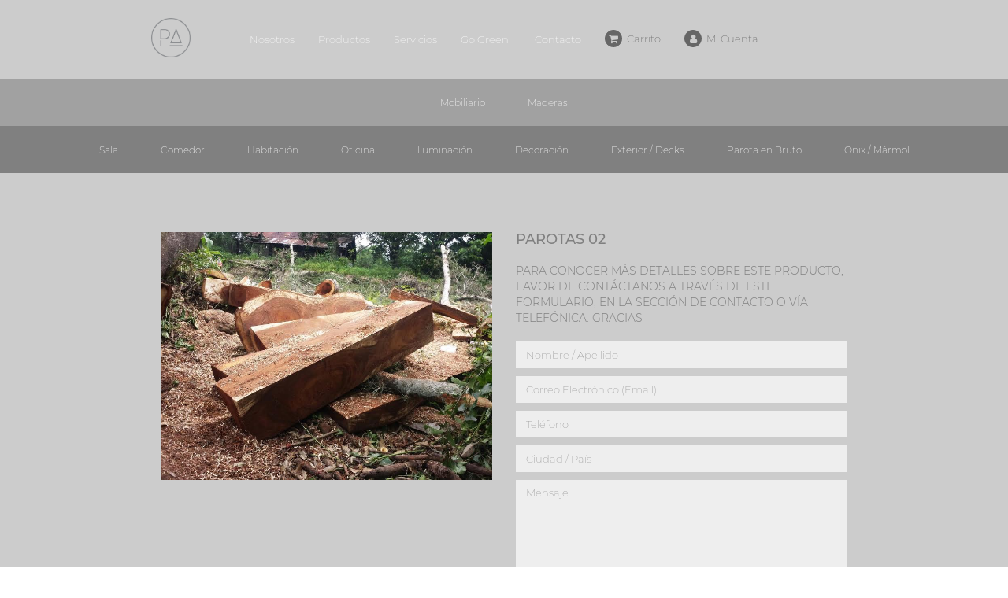

--- FILE ---
content_type: text/html; charset=utf-8
request_url: https://parotafurniture.com/products/parotas-02
body_size: 14602
content:
<!doctype html>
<!--[if IE 9]> <html class="ie9 no-js supports-no-cookies" lang="es"> <![endif]-->
<!--[if (gt IE 9)|!(IE)]><!--> <html class="no-js supports-no-cookies" lang="es"> <!--<![endif]-->
<head>
  <meta charset="utf-8">
  <meta http-equiv="X-UA-Compatible" content="IE=edge">
  <meta name="viewport" content="width=device-width,initial-scale=1">
  <meta name="theme-color" content="#000">
  <link rel="canonical" href="https://parotafurniture.com/products/parotas-02">

  
    <link rel="shortcut icon" href="//parotafurniture.com/cdn/shop/files/favicon_32x32.png?v=1613527384" type="image/png">
  

  
  <title>
    Parotas 02
    
    
    
      &ndash; Parota Furniture
    
  </title>

  

  
<meta property="og:site_name" content="Parota Furniture">
<meta property="og:url" content="https://parotafurniture.com/products/parotas-02">
<meta property="og:title" content="Parotas 02">
<meta property="og:type" content="product">
<meta property="og:description" content="En Parota Furniture transformamos la naturaleza en piezas únicas, ideales para cualquier espacio. Son muebles artesanales, hechos a mano, de madera recuperada de árboles caídos por causas naturales o árboles que ya les queda poco tiempo de vida."><meta property="og:price:amount" content="0.00">
  <meta property="og:price:currency" content="MXN"><meta property="og:image" content="http://parotafurniture.com/cdn/shop/products/PAROTAS-2_1024x1024.jpg?v=1575465295">
<meta property="og:image:secure_url" content="https://parotafurniture.com/cdn/shop/products/PAROTAS-2_1024x1024.jpg?v=1575465295">

<meta name="twitter:site" content="@parotafurniture">
<meta name="twitter:card" content="summary_large_image">
<meta name="twitter:title" content="Parotas 02">
<meta name="twitter:description" content="En Parota Furniture transformamos la naturaleza en piezas únicas, ideales para cualquier espacio. Son muebles artesanales, hechos a mano, de madera recuperada de árboles caídos por causas naturales o árboles que ya les queda poco tiempo de vida.">


  <link href="//maxcdn.bootstrapcdn.com/bootstrap/3.3.7/css/bootstrap.min.css" rel="stylesheet" type="text/css" media="all" />
  <link href="//stackpath.bootstrapcdn.com/font-awesome/4.7.0/css/font-awesome.min.css" rel="stylesheet" type="text/css" media="all" />
  <link href="//cdn.jsdelivr.net/gh/fancyapps/fancybox@3.5.2/dist/jquery.fancybox.min.css" rel="stylesheet" type="text/css" media="all" />

  

  <link href="//parotafurniture.com/cdn/shop/t/2/assets/theme.scss.css?v=790851992148443251552213094" rel="stylesheet" type="text/css" media="all" />

  <script src="//code.jquery.com/jquery-3.2.1.min.js" type="text/javascript"></script>

  

  <script>
    document.documentElement.className = document.documentElement.className.replace('no-js', 'js');

    window.theme = {
      strings: {
        addToCart: "Agregar al carrito",
        soldOut: "Agotado",
        unavailable: "No disponible"
      },
      moneyFormat: "$ {{amount}}"
    };
  </script>

  

  <!--[if (gt IE 9)|!(IE)]><!--><script src="//parotafurniture.com/cdn/shop/t/2/assets/vendor.js?v=63465572612629405661538392206" defer="defer"></script><!--<![endif]-->
  <!--[if lt IE 9]><script src="//parotafurniture.com/cdn/shop/t/2/assets/vendor.js?v=63465572612629405661538392206"></script><![endif]-->

  <!--[if (gt IE 9)|!(IE)]><!--><script src="//parotafurniture.com/cdn/shop/t/2/assets/theme.js?v=181676618795736445151538392205" defer="defer"></script><!--<![endif]-->
  <!--[if lt IE 9]><script src="//parotafurniture.com/cdn/shop/t/2/assets/theme.js?v=181676618795736445151538392205"></script><![endif]-->

  <script src="//parotafurniture.com/cdn/shop/t/2/assets/theme.js?v=181676618795736445151538392205" type="text/javascript"></script>

  <script>window.performance && window.performance.mark && window.performance.mark('shopify.content_for_header.start');</script><meta name="google-site-verification" content="OEJaVnOUUjps-0pHmswjIBK9AQuj7SvUNz5bZ9NR2n0">
<meta name="facebook-domain-verification" content="h33sc2s3viwtgmg389mrtjgh4t9cfm">
<meta id="shopify-digital-wallet" name="shopify-digital-wallet" content="/5029396550/digital_wallets/dialog">
<meta name="shopify-checkout-api-token" content="f0cbb5ae14cfe6cc6c8573249f0f60e2">
<meta id="in-context-paypal-metadata" data-shop-id="5029396550" data-venmo-supported="false" data-environment="production" data-locale="es_ES" data-paypal-v4="true" data-currency="MXN">
<link rel="alternate" type="application/json+oembed" href="https://parotafurniture.com/products/parotas-02.oembed">
<script async="async" src="/checkouts/internal/preloads.js?locale=es-MX"></script>
<script id="shopify-features" type="application/json">{"accessToken":"f0cbb5ae14cfe6cc6c8573249f0f60e2","betas":["rich-media-storefront-analytics"],"domain":"parotafurniture.com","predictiveSearch":true,"shopId":5029396550,"locale":"es"}</script>
<script>var Shopify = Shopify || {};
Shopify.shop = "parotafurniture.myshopify.com";
Shopify.locale = "es";
Shopify.currency = {"active":"MXN","rate":"1.0"};
Shopify.country = "MX";
Shopify.theme = {"name":"parotafurniture-com","id":38903349318,"schema_name":"Slate","schema_version":"0.11.0","theme_store_id":null,"role":"main"};
Shopify.theme.handle = "null";
Shopify.theme.style = {"id":null,"handle":null};
Shopify.cdnHost = "parotafurniture.com/cdn";
Shopify.routes = Shopify.routes || {};
Shopify.routes.root = "/";</script>
<script type="module">!function(o){(o.Shopify=o.Shopify||{}).modules=!0}(window);</script>
<script>!function(o){function n(){var o=[];function n(){o.push(Array.prototype.slice.apply(arguments))}return n.q=o,n}var t=o.Shopify=o.Shopify||{};t.loadFeatures=n(),t.autoloadFeatures=n()}(window);</script>
<script id="shop-js-analytics" type="application/json">{"pageType":"product"}</script>
<script defer="defer" async type="module" src="//parotafurniture.com/cdn/shopifycloud/shop-js/modules/v2/client.init-shop-cart-sync_2Gr3Q33f.es.esm.js"></script>
<script defer="defer" async type="module" src="//parotafurniture.com/cdn/shopifycloud/shop-js/modules/v2/chunk.common_noJfOIa7.esm.js"></script>
<script defer="defer" async type="module" src="//parotafurniture.com/cdn/shopifycloud/shop-js/modules/v2/chunk.modal_Deo2FJQo.esm.js"></script>
<script type="module">
  await import("//parotafurniture.com/cdn/shopifycloud/shop-js/modules/v2/client.init-shop-cart-sync_2Gr3Q33f.es.esm.js");
await import("//parotafurniture.com/cdn/shopifycloud/shop-js/modules/v2/chunk.common_noJfOIa7.esm.js");
await import("//parotafurniture.com/cdn/shopifycloud/shop-js/modules/v2/chunk.modal_Deo2FJQo.esm.js");

  window.Shopify.SignInWithShop?.initShopCartSync?.({"fedCMEnabled":true,"windoidEnabled":true});

</script>
<script>(function() {
  var isLoaded = false;
  function asyncLoad() {
    if (isLoaded) return;
    isLoaded = true;
    var urls = ["https:\/\/chimpstatic.com\/mcjs-connected\/js\/users\/ef6fb2eb1e6da57a00ac159ee\/f751355feb0ff6a548173c236.js?shop=parotafurniture.myshopify.com","https:\/\/cdn.shopify.com\/s\/files\/1\/0457\/2220\/6365\/files\/pushdaddy_v49_test.js?shop=parotafurniture.myshopify.com"];
    for (var i = 0; i < urls.length; i++) {
      var s = document.createElement('script');
      s.type = 'text/javascript';
      s.async = true;
      s.src = urls[i];
      var x = document.getElementsByTagName('script')[0];
      x.parentNode.insertBefore(s, x);
    }
  };
  if(window.attachEvent) {
    window.attachEvent('onload', asyncLoad);
  } else {
    window.addEventListener('load', asyncLoad, false);
  }
})();</script>
<script id="__st">var __st={"a":5029396550,"offset":-21600,"reqid":"b66fb834-2d45-44d7-a529-e7aa6d4f6a69-1769291560","pageurl":"parotafurniture.com\/products\/parotas-02","u":"58aae2be1aae","p":"product","rtyp":"product","rid":1786352336966};</script>
<script>window.ShopifyPaypalV4VisibilityTracking = true;</script>
<script id="captcha-bootstrap">!function(){'use strict';const t='contact',e='account',n='new_comment',o=[[t,t],['blogs',n],['comments',n],[t,'customer']],c=[[e,'customer_login'],[e,'guest_login'],[e,'recover_customer_password'],[e,'create_customer']],r=t=>t.map((([t,e])=>`form[action*='/${t}']:not([data-nocaptcha='true']) input[name='form_type'][value='${e}']`)).join(','),a=t=>()=>t?[...document.querySelectorAll(t)].map((t=>t.form)):[];function s(){const t=[...o],e=r(t);return a(e)}const i='password',u='form_key',d=['recaptcha-v3-token','g-recaptcha-response','h-captcha-response',i],f=()=>{try{return window.sessionStorage}catch{return}},m='__shopify_v',_=t=>t.elements[u];function p(t,e,n=!1){try{const o=window.sessionStorage,c=JSON.parse(o.getItem(e)),{data:r}=function(t){const{data:e,action:n}=t;return t[m]||n?{data:e,action:n}:{data:t,action:n}}(c);for(const[e,n]of Object.entries(r))t.elements[e]&&(t.elements[e].value=n);n&&o.removeItem(e)}catch(o){console.error('form repopulation failed',{error:o})}}const l='form_type',E='cptcha';function T(t){t.dataset[E]=!0}const w=window,h=w.document,L='Shopify',v='ce_forms',y='captcha';let A=!1;((t,e)=>{const n=(g='f06e6c50-85a8-45c8-87d0-21a2b65856fe',I='https://cdn.shopify.com/shopifycloud/storefront-forms-hcaptcha/ce_storefront_forms_captcha_hcaptcha.v1.5.2.iife.js',D={infoText:'Protegido por hCaptcha',privacyText:'Privacidad',termsText:'Términos'},(t,e,n)=>{const o=w[L][v],c=o.bindForm;if(c)return c(t,g,e,D).then(n);var r;o.q.push([[t,g,e,D],n]),r=I,A||(h.body.append(Object.assign(h.createElement('script'),{id:'captcha-provider',async:!0,src:r})),A=!0)});var g,I,D;w[L]=w[L]||{},w[L][v]=w[L][v]||{},w[L][v].q=[],w[L][y]=w[L][y]||{},w[L][y].protect=function(t,e){n(t,void 0,e),T(t)},Object.freeze(w[L][y]),function(t,e,n,w,h,L){const[v,y,A,g]=function(t,e,n){const i=e?o:[],u=t?c:[],d=[...i,...u],f=r(d),m=r(i),_=r(d.filter((([t,e])=>n.includes(e))));return[a(f),a(m),a(_),s()]}(w,h,L),I=t=>{const e=t.target;return e instanceof HTMLFormElement?e:e&&e.form},D=t=>v().includes(t);t.addEventListener('submit',(t=>{const e=I(t);if(!e)return;const n=D(e)&&!e.dataset.hcaptchaBound&&!e.dataset.recaptchaBound,o=_(e),c=g().includes(e)&&(!o||!o.value);(n||c)&&t.preventDefault(),c&&!n&&(function(t){try{if(!f())return;!function(t){const e=f();if(!e)return;const n=_(t);if(!n)return;const o=n.value;o&&e.removeItem(o)}(t);const e=Array.from(Array(32),(()=>Math.random().toString(36)[2])).join('');!function(t,e){_(t)||t.append(Object.assign(document.createElement('input'),{type:'hidden',name:u})),t.elements[u].value=e}(t,e),function(t,e){const n=f();if(!n)return;const o=[...t.querySelectorAll(`input[type='${i}']`)].map((({name:t})=>t)),c=[...d,...o],r={};for(const[a,s]of new FormData(t).entries())c.includes(a)||(r[a]=s);n.setItem(e,JSON.stringify({[m]:1,action:t.action,data:r}))}(t,e)}catch(e){console.error('failed to persist form',e)}}(e),e.submit())}));const S=(t,e)=>{t&&!t.dataset[E]&&(n(t,e.some((e=>e===t))),T(t))};for(const o of['focusin','change'])t.addEventListener(o,(t=>{const e=I(t);D(e)&&S(e,y())}));const B=e.get('form_key'),M=e.get(l),P=B&&M;t.addEventListener('DOMContentLoaded',(()=>{const t=y();if(P)for(const e of t)e.elements[l].value===M&&p(e,B);[...new Set([...A(),...v().filter((t=>'true'===t.dataset.shopifyCaptcha))])].forEach((e=>S(e,t)))}))}(h,new URLSearchParams(w.location.search),n,t,e,['guest_login'])})(!0,!0)}();</script>
<script integrity="sha256-4kQ18oKyAcykRKYeNunJcIwy7WH5gtpwJnB7kiuLZ1E=" data-source-attribution="shopify.loadfeatures" defer="defer" src="//parotafurniture.com/cdn/shopifycloud/storefront/assets/storefront/load_feature-a0a9edcb.js" crossorigin="anonymous"></script>
<script data-source-attribution="shopify.dynamic_checkout.dynamic.init">var Shopify=Shopify||{};Shopify.PaymentButton=Shopify.PaymentButton||{isStorefrontPortableWallets:!0,init:function(){window.Shopify.PaymentButton.init=function(){};var t=document.createElement("script");t.src="https://parotafurniture.com/cdn/shopifycloud/portable-wallets/latest/portable-wallets.es.js",t.type="module",document.head.appendChild(t)}};
</script>
<script data-source-attribution="shopify.dynamic_checkout.buyer_consent">
  function portableWalletsHideBuyerConsent(e){var t=document.getElementById("shopify-buyer-consent"),n=document.getElementById("shopify-subscription-policy-button");t&&n&&(t.classList.add("hidden"),t.setAttribute("aria-hidden","true"),n.removeEventListener("click",e))}function portableWalletsShowBuyerConsent(e){var t=document.getElementById("shopify-buyer-consent"),n=document.getElementById("shopify-subscription-policy-button");t&&n&&(t.classList.remove("hidden"),t.removeAttribute("aria-hidden"),n.addEventListener("click",e))}window.Shopify?.PaymentButton&&(window.Shopify.PaymentButton.hideBuyerConsent=portableWalletsHideBuyerConsent,window.Shopify.PaymentButton.showBuyerConsent=portableWalletsShowBuyerConsent);
</script>
<script data-source-attribution="shopify.dynamic_checkout.cart.bootstrap">document.addEventListener("DOMContentLoaded",(function(){function t(){return document.querySelector("shopify-accelerated-checkout-cart, shopify-accelerated-checkout")}if(t())Shopify.PaymentButton.init();else{new MutationObserver((function(e,n){t()&&(Shopify.PaymentButton.init(),n.disconnect())})).observe(document.body,{childList:!0,subtree:!0})}}));
</script>
<link id="shopify-accelerated-checkout-styles" rel="stylesheet" media="screen" href="https://parotafurniture.com/cdn/shopifycloud/portable-wallets/latest/accelerated-checkout-backwards-compat.css" crossorigin="anonymous">
<style id="shopify-accelerated-checkout-cart">
        #shopify-buyer-consent {
  margin-top: 1em;
  display: inline-block;
  width: 100%;
}

#shopify-buyer-consent.hidden {
  display: none;
}

#shopify-subscription-policy-button {
  background: none;
  border: none;
  padding: 0;
  text-decoration: underline;
  font-size: inherit;
  cursor: pointer;
}

#shopify-subscription-policy-button::before {
  box-shadow: none;
}

      </style>

<script>window.performance && window.performance.mark && window.performance.mark('shopify.content_for_header.end');</script>

<link href="https://monorail-edge.shopifysvc.com" rel="dns-prefetch">
<script>(function(){if ("sendBeacon" in navigator && "performance" in window) {try {var session_token_from_headers = performance.getEntriesByType('navigation')[0].serverTiming.find(x => x.name == '_s').description;} catch {var session_token_from_headers = undefined;}var session_cookie_matches = document.cookie.match(/_shopify_s=([^;]*)/);var session_token_from_cookie = session_cookie_matches && session_cookie_matches.length === 2 ? session_cookie_matches[1] : "";var session_token = session_token_from_headers || session_token_from_cookie || "";function handle_abandonment_event(e) {var entries = performance.getEntries().filter(function(entry) {return /monorail-edge.shopifysvc.com/.test(entry.name);});if (!window.abandonment_tracked && entries.length === 0) {window.abandonment_tracked = true;var currentMs = Date.now();var navigation_start = performance.timing.navigationStart;var payload = {shop_id: 5029396550,url: window.location.href,navigation_start,duration: currentMs - navigation_start,session_token,page_type: "product"};window.navigator.sendBeacon("https://monorail-edge.shopifysvc.com/v1/produce", JSON.stringify({schema_id: "online_store_buyer_site_abandonment/1.1",payload: payload,metadata: {event_created_at_ms: currentMs,event_sent_at_ms: currentMs}}));}}window.addEventListener('pagehide', handle_abandonment_event);}}());</script>
<script id="web-pixels-manager-setup">(function e(e,d,r,n,o){if(void 0===o&&(o={}),!Boolean(null===(a=null===(i=window.Shopify)||void 0===i?void 0:i.analytics)||void 0===a?void 0:a.replayQueue)){var i,a;window.Shopify=window.Shopify||{};var t=window.Shopify;t.analytics=t.analytics||{};var s=t.analytics;s.replayQueue=[],s.publish=function(e,d,r){return s.replayQueue.push([e,d,r]),!0};try{self.performance.mark("wpm:start")}catch(e){}var l=function(){var e={modern:/Edge?\/(1{2}[4-9]|1[2-9]\d|[2-9]\d{2}|\d{4,})\.\d+(\.\d+|)|Firefox\/(1{2}[4-9]|1[2-9]\d|[2-9]\d{2}|\d{4,})\.\d+(\.\d+|)|Chrom(ium|e)\/(9{2}|\d{3,})\.\d+(\.\d+|)|(Maci|X1{2}).+ Version\/(15\.\d+|(1[6-9]|[2-9]\d|\d{3,})\.\d+)([,.]\d+|)( \(\w+\)|)( Mobile\/\w+|) Safari\/|Chrome.+OPR\/(9{2}|\d{3,})\.\d+\.\d+|(CPU[ +]OS|iPhone[ +]OS|CPU[ +]iPhone|CPU IPhone OS|CPU iPad OS)[ +]+(15[._]\d+|(1[6-9]|[2-9]\d|\d{3,})[._]\d+)([._]\d+|)|Android:?[ /-](13[3-9]|1[4-9]\d|[2-9]\d{2}|\d{4,})(\.\d+|)(\.\d+|)|Android.+Firefox\/(13[5-9]|1[4-9]\d|[2-9]\d{2}|\d{4,})\.\d+(\.\d+|)|Android.+Chrom(ium|e)\/(13[3-9]|1[4-9]\d|[2-9]\d{2}|\d{4,})\.\d+(\.\d+|)|SamsungBrowser\/([2-9]\d|\d{3,})\.\d+/,legacy:/Edge?\/(1[6-9]|[2-9]\d|\d{3,})\.\d+(\.\d+|)|Firefox\/(5[4-9]|[6-9]\d|\d{3,})\.\d+(\.\d+|)|Chrom(ium|e)\/(5[1-9]|[6-9]\d|\d{3,})\.\d+(\.\d+|)([\d.]+$|.*Safari\/(?![\d.]+ Edge\/[\d.]+$))|(Maci|X1{2}).+ Version\/(10\.\d+|(1[1-9]|[2-9]\d|\d{3,})\.\d+)([,.]\d+|)( \(\w+\)|)( Mobile\/\w+|) Safari\/|Chrome.+OPR\/(3[89]|[4-9]\d|\d{3,})\.\d+\.\d+|(CPU[ +]OS|iPhone[ +]OS|CPU[ +]iPhone|CPU IPhone OS|CPU iPad OS)[ +]+(10[._]\d+|(1[1-9]|[2-9]\d|\d{3,})[._]\d+)([._]\d+|)|Android:?[ /-](13[3-9]|1[4-9]\d|[2-9]\d{2}|\d{4,})(\.\d+|)(\.\d+|)|Mobile Safari.+OPR\/([89]\d|\d{3,})\.\d+\.\d+|Android.+Firefox\/(13[5-9]|1[4-9]\d|[2-9]\d{2}|\d{4,})\.\d+(\.\d+|)|Android.+Chrom(ium|e)\/(13[3-9]|1[4-9]\d|[2-9]\d{2}|\d{4,})\.\d+(\.\d+|)|Android.+(UC? ?Browser|UCWEB|U3)[ /]?(15\.([5-9]|\d{2,})|(1[6-9]|[2-9]\d|\d{3,})\.\d+)\.\d+|SamsungBrowser\/(5\.\d+|([6-9]|\d{2,})\.\d+)|Android.+MQ{2}Browser\/(14(\.(9|\d{2,})|)|(1[5-9]|[2-9]\d|\d{3,})(\.\d+|))(\.\d+|)|K[Aa][Ii]OS\/(3\.\d+|([4-9]|\d{2,})\.\d+)(\.\d+|)/},d=e.modern,r=e.legacy,n=navigator.userAgent;return n.match(d)?"modern":n.match(r)?"legacy":"unknown"}(),u="modern"===l?"modern":"legacy",c=(null!=n?n:{modern:"",legacy:""})[u],f=function(e){return[e.baseUrl,"/wpm","/b",e.hashVersion,"modern"===e.buildTarget?"m":"l",".js"].join("")}({baseUrl:d,hashVersion:r,buildTarget:u}),m=function(e){var d=e.version,r=e.bundleTarget,n=e.surface,o=e.pageUrl,i=e.monorailEndpoint;return{emit:function(e){var a=e.status,t=e.errorMsg,s=(new Date).getTime(),l=JSON.stringify({metadata:{event_sent_at_ms:s},events:[{schema_id:"web_pixels_manager_load/3.1",payload:{version:d,bundle_target:r,page_url:o,status:a,surface:n,error_msg:t},metadata:{event_created_at_ms:s}}]});if(!i)return console&&console.warn&&console.warn("[Web Pixels Manager] No Monorail endpoint provided, skipping logging."),!1;try{return self.navigator.sendBeacon.bind(self.navigator)(i,l)}catch(e){}var u=new XMLHttpRequest;try{return u.open("POST",i,!0),u.setRequestHeader("Content-Type","text/plain"),u.send(l),!0}catch(e){return console&&console.warn&&console.warn("[Web Pixels Manager] Got an unhandled error while logging to Monorail."),!1}}}}({version:r,bundleTarget:l,surface:e.surface,pageUrl:self.location.href,monorailEndpoint:e.monorailEndpoint});try{o.browserTarget=l,function(e){var d=e.src,r=e.async,n=void 0===r||r,o=e.onload,i=e.onerror,a=e.sri,t=e.scriptDataAttributes,s=void 0===t?{}:t,l=document.createElement("script"),u=document.querySelector("head"),c=document.querySelector("body");if(l.async=n,l.src=d,a&&(l.integrity=a,l.crossOrigin="anonymous"),s)for(var f in s)if(Object.prototype.hasOwnProperty.call(s,f))try{l.dataset[f]=s[f]}catch(e){}if(o&&l.addEventListener("load",o),i&&l.addEventListener("error",i),u)u.appendChild(l);else{if(!c)throw new Error("Did not find a head or body element to append the script");c.appendChild(l)}}({src:f,async:!0,onload:function(){if(!function(){var e,d;return Boolean(null===(d=null===(e=window.Shopify)||void 0===e?void 0:e.analytics)||void 0===d?void 0:d.initialized)}()){var d=window.webPixelsManager.init(e)||void 0;if(d){var r=window.Shopify.analytics;r.replayQueue.forEach((function(e){var r=e[0],n=e[1],o=e[2];d.publishCustomEvent(r,n,o)})),r.replayQueue=[],r.publish=d.publishCustomEvent,r.visitor=d.visitor,r.initialized=!0}}},onerror:function(){return m.emit({status:"failed",errorMsg:"".concat(f," has failed to load")})},sri:function(e){var d=/^sha384-[A-Za-z0-9+/=]+$/;return"string"==typeof e&&d.test(e)}(c)?c:"",scriptDataAttributes:o}),m.emit({status:"loading"})}catch(e){m.emit({status:"failed",errorMsg:(null==e?void 0:e.message)||"Unknown error"})}}})({shopId: 5029396550,storefrontBaseUrl: "https://parotafurniture.com",extensionsBaseUrl: "https://extensions.shopifycdn.com/cdn/shopifycloud/web-pixels-manager",monorailEndpoint: "https://monorail-edge.shopifysvc.com/unstable/produce_batch",surface: "storefront-renderer",enabledBetaFlags: ["2dca8a86"],webPixelsConfigList: [{"id":"591691968","configuration":"{\"config\":\"{\\\"pixel_id\\\":\\\"AW-977257951\\\",\\\"target_country\\\":\\\"MX\\\",\\\"gtag_events\\\":[{\\\"type\\\":\\\"page_view\\\",\\\"action_label\\\":\\\"AW-977257951\\\/5JT-CI6vg6oBEN-L_9ED\\\"},{\\\"type\\\":\\\"purchase\\\",\\\"action_label\\\":\\\"AW-977257951\\\/3G4fCJGvg6oBEN-L_9ED\\\"},{\\\"type\\\":\\\"view_item\\\",\\\"action_label\\\":\\\"AW-977257951\\\/DhyKCJSvg6oBEN-L_9ED\\\"},{\\\"type\\\":\\\"add_to_cart\\\",\\\"action_label\\\":\\\"AW-977257951\\\/4UazCJevg6oBEN-L_9ED\\\"},{\\\"type\\\":\\\"begin_checkout\\\",\\\"action_label\\\":\\\"AW-977257951\\\/ABYKCJqvg6oBEN-L_9ED\\\"},{\\\"type\\\":\\\"search\\\",\\\"action_label\\\":\\\"AW-977257951\\\/DE71CJ2vg6oBEN-L_9ED\\\"},{\\\"type\\\":\\\"add_payment_info\\\",\\\"action_label\\\":\\\"AW-977257951\\\/6jtfCKCvg6oBEN-L_9ED\\\"}],\\\"enable_monitoring_mode\\\":false}\"}","eventPayloadVersion":"v1","runtimeContext":"OPEN","scriptVersion":"b2a88bafab3e21179ed38636efcd8a93","type":"APP","apiClientId":1780363,"privacyPurposes":[],"dataSharingAdjustments":{"protectedCustomerApprovalScopes":["read_customer_address","read_customer_email","read_customer_name","read_customer_personal_data","read_customer_phone"]}},{"id":"223117504","configuration":"{\"pixel_id\":\"1093539074765318\",\"pixel_type\":\"facebook_pixel\",\"metaapp_system_user_token\":\"-\"}","eventPayloadVersion":"v1","runtimeContext":"OPEN","scriptVersion":"ca16bc87fe92b6042fbaa3acc2fbdaa6","type":"APP","apiClientId":2329312,"privacyPurposes":["ANALYTICS","MARKETING","SALE_OF_DATA"],"dataSharingAdjustments":{"protectedCustomerApprovalScopes":["read_customer_address","read_customer_email","read_customer_name","read_customer_personal_data","read_customer_phone"]}},{"id":"101122240","eventPayloadVersion":"v1","runtimeContext":"LAX","scriptVersion":"1","type":"CUSTOM","privacyPurposes":["ANALYTICS"],"name":"Google Analytics tag (migrated)"},{"id":"shopify-app-pixel","configuration":"{}","eventPayloadVersion":"v1","runtimeContext":"STRICT","scriptVersion":"0450","apiClientId":"shopify-pixel","type":"APP","privacyPurposes":["ANALYTICS","MARKETING"]},{"id":"shopify-custom-pixel","eventPayloadVersion":"v1","runtimeContext":"LAX","scriptVersion":"0450","apiClientId":"shopify-pixel","type":"CUSTOM","privacyPurposes":["ANALYTICS","MARKETING"]}],isMerchantRequest: false,initData: {"shop":{"name":"Parota Furniture","paymentSettings":{"currencyCode":"MXN"},"myshopifyDomain":"parotafurniture.myshopify.com","countryCode":"MX","storefrontUrl":"https:\/\/parotafurniture.com"},"customer":null,"cart":null,"checkout":null,"productVariants":[{"price":{"amount":0.0,"currencyCode":"MXN"},"product":{"title":"Parotas 02","vendor":"offline","id":"1786352336966","untranslatedTitle":"Parotas 02","url":"\/products\/parotas-02","type":""},"id":"17616280092742","image":{"src":"\/\/parotafurniture.com\/cdn\/shop\/products\/PAROTAS-2.jpg?v=1575465295"},"sku":null,"title":"Default Title","untranslatedTitle":"Default Title"}],"purchasingCompany":null},},"https://parotafurniture.com/cdn","fcfee988w5aeb613cpc8e4bc33m6693e112",{"modern":"","legacy":""},{"shopId":"5029396550","storefrontBaseUrl":"https:\/\/parotafurniture.com","extensionBaseUrl":"https:\/\/extensions.shopifycdn.com\/cdn\/shopifycloud\/web-pixels-manager","surface":"storefront-renderer","enabledBetaFlags":"[\"2dca8a86\"]","isMerchantRequest":"false","hashVersion":"fcfee988w5aeb613cpc8e4bc33m6693e112","publish":"custom","events":"[[\"page_viewed\",{}],[\"product_viewed\",{\"productVariant\":{\"price\":{\"amount\":0.0,\"currencyCode\":\"MXN\"},\"product\":{\"title\":\"Parotas 02\",\"vendor\":\"offline\",\"id\":\"1786352336966\",\"untranslatedTitle\":\"Parotas 02\",\"url\":\"\/products\/parotas-02\",\"type\":\"\"},\"id\":\"17616280092742\",\"image\":{\"src\":\"\/\/parotafurniture.com\/cdn\/shop\/products\/PAROTAS-2.jpg?v=1575465295\"},\"sku\":null,\"title\":\"Default Title\",\"untranslatedTitle\":\"Default Title\"}}]]"});</script><script>
  window.ShopifyAnalytics = window.ShopifyAnalytics || {};
  window.ShopifyAnalytics.meta = window.ShopifyAnalytics.meta || {};
  window.ShopifyAnalytics.meta.currency = 'MXN';
  var meta = {"product":{"id":1786352336966,"gid":"gid:\/\/shopify\/Product\/1786352336966","vendor":"offline","type":"","handle":"parotas-02","variants":[{"id":17616280092742,"price":0,"name":"Parotas 02","public_title":null,"sku":null}],"remote":false},"page":{"pageType":"product","resourceType":"product","resourceId":1786352336966,"requestId":"b66fb834-2d45-44d7-a529-e7aa6d4f6a69-1769291560"}};
  for (var attr in meta) {
    window.ShopifyAnalytics.meta[attr] = meta[attr];
  }
</script>
<script class="analytics">
  (function () {
    var customDocumentWrite = function(content) {
      var jquery = null;

      if (window.jQuery) {
        jquery = window.jQuery;
      } else if (window.Checkout && window.Checkout.$) {
        jquery = window.Checkout.$;
      }

      if (jquery) {
        jquery('body').append(content);
      }
    };

    var hasLoggedConversion = function(token) {
      if (token) {
        return document.cookie.indexOf('loggedConversion=' + token) !== -1;
      }
      return false;
    }

    var setCookieIfConversion = function(token) {
      if (token) {
        var twoMonthsFromNow = new Date(Date.now());
        twoMonthsFromNow.setMonth(twoMonthsFromNow.getMonth() + 2);

        document.cookie = 'loggedConversion=' + token + '; expires=' + twoMonthsFromNow;
      }
    }

    var trekkie = window.ShopifyAnalytics.lib = window.trekkie = window.trekkie || [];
    if (trekkie.integrations) {
      return;
    }
    trekkie.methods = [
      'identify',
      'page',
      'ready',
      'track',
      'trackForm',
      'trackLink'
    ];
    trekkie.factory = function(method) {
      return function() {
        var args = Array.prototype.slice.call(arguments);
        args.unshift(method);
        trekkie.push(args);
        return trekkie;
      };
    };
    for (var i = 0; i < trekkie.methods.length; i++) {
      var key = trekkie.methods[i];
      trekkie[key] = trekkie.factory(key);
    }
    trekkie.load = function(config) {
      trekkie.config = config || {};
      trekkie.config.initialDocumentCookie = document.cookie;
      var first = document.getElementsByTagName('script')[0];
      var script = document.createElement('script');
      script.type = 'text/javascript';
      script.onerror = function(e) {
        var scriptFallback = document.createElement('script');
        scriptFallback.type = 'text/javascript';
        scriptFallback.onerror = function(error) {
                var Monorail = {
      produce: function produce(monorailDomain, schemaId, payload) {
        var currentMs = new Date().getTime();
        var event = {
          schema_id: schemaId,
          payload: payload,
          metadata: {
            event_created_at_ms: currentMs,
            event_sent_at_ms: currentMs
          }
        };
        return Monorail.sendRequest("https://" + monorailDomain + "/v1/produce", JSON.stringify(event));
      },
      sendRequest: function sendRequest(endpointUrl, payload) {
        // Try the sendBeacon API
        if (window && window.navigator && typeof window.navigator.sendBeacon === 'function' && typeof window.Blob === 'function' && !Monorail.isIos12()) {
          var blobData = new window.Blob([payload], {
            type: 'text/plain'
          });

          if (window.navigator.sendBeacon(endpointUrl, blobData)) {
            return true;
          } // sendBeacon was not successful

        } // XHR beacon

        var xhr = new XMLHttpRequest();

        try {
          xhr.open('POST', endpointUrl);
          xhr.setRequestHeader('Content-Type', 'text/plain');
          xhr.send(payload);
        } catch (e) {
          console.log(e);
        }

        return false;
      },
      isIos12: function isIos12() {
        return window.navigator.userAgent.lastIndexOf('iPhone; CPU iPhone OS 12_') !== -1 || window.navigator.userAgent.lastIndexOf('iPad; CPU OS 12_') !== -1;
      }
    };
    Monorail.produce('monorail-edge.shopifysvc.com',
      'trekkie_storefront_load_errors/1.1',
      {shop_id: 5029396550,
      theme_id: 38903349318,
      app_name: "storefront",
      context_url: window.location.href,
      source_url: "//parotafurniture.com/cdn/s/trekkie.storefront.8d95595f799fbf7e1d32231b9a28fd43b70c67d3.min.js"});

        };
        scriptFallback.async = true;
        scriptFallback.src = '//parotafurniture.com/cdn/s/trekkie.storefront.8d95595f799fbf7e1d32231b9a28fd43b70c67d3.min.js';
        first.parentNode.insertBefore(scriptFallback, first);
      };
      script.async = true;
      script.src = '//parotafurniture.com/cdn/s/trekkie.storefront.8d95595f799fbf7e1d32231b9a28fd43b70c67d3.min.js';
      first.parentNode.insertBefore(script, first);
    };
    trekkie.load(
      {"Trekkie":{"appName":"storefront","development":false,"defaultAttributes":{"shopId":5029396550,"isMerchantRequest":null,"themeId":38903349318,"themeCityHash":"2283563169971310842","contentLanguage":"es","currency":"MXN","eventMetadataId":"e92e2899-71a6-4cc5-a4bc-d1d00bcb54e3"},"isServerSideCookieWritingEnabled":true,"monorailRegion":"shop_domain","enabledBetaFlags":["65f19447"]},"Session Attribution":{},"S2S":{"facebookCapiEnabled":true,"source":"trekkie-storefront-renderer","apiClientId":580111}}
    );

    var loaded = false;
    trekkie.ready(function() {
      if (loaded) return;
      loaded = true;

      window.ShopifyAnalytics.lib = window.trekkie;

      var originalDocumentWrite = document.write;
      document.write = customDocumentWrite;
      try { window.ShopifyAnalytics.merchantGoogleAnalytics.call(this); } catch(error) {};
      document.write = originalDocumentWrite;

      window.ShopifyAnalytics.lib.page(null,{"pageType":"product","resourceType":"product","resourceId":1786352336966,"requestId":"b66fb834-2d45-44d7-a529-e7aa6d4f6a69-1769291560","shopifyEmitted":true});

      var match = window.location.pathname.match(/checkouts\/(.+)\/(thank_you|post_purchase)/)
      var token = match? match[1]: undefined;
      if (!hasLoggedConversion(token)) {
        setCookieIfConversion(token);
        window.ShopifyAnalytics.lib.track("Viewed Product",{"currency":"MXN","variantId":17616280092742,"productId":1786352336966,"productGid":"gid:\/\/shopify\/Product\/1786352336966","name":"Parotas 02","price":"0.00","sku":null,"brand":"offline","variant":null,"category":"","nonInteraction":true,"remote":false},undefined,undefined,{"shopifyEmitted":true});
      window.ShopifyAnalytics.lib.track("monorail:\/\/trekkie_storefront_viewed_product\/1.1",{"currency":"MXN","variantId":17616280092742,"productId":1786352336966,"productGid":"gid:\/\/shopify\/Product\/1786352336966","name":"Parotas 02","price":"0.00","sku":null,"brand":"offline","variant":null,"category":"","nonInteraction":true,"remote":false,"referer":"https:\/\/parotafurniture.com\/products\/parotas-02"});
      }
    });


        var eventsListenerScript = document.createElement('script');
        eventsListenerScript.async = true;
        eventsListenerScript.src = "//parotafurniture.com/cdn/shopifycloud/storefront/assets/shop_events_listener-3da45d37.js";
        document.getElementsByTagName('head')[0].appendChild(eventsListenerScript);

})();</script>
  <script>
  if (!window.ga || (window.ga && typeof window.ga !== 'function')) {
    window.ga = function ga() {
      (window.ga.q = window.ga.q || []).push(arguments);
      if (window.Shopify && window.Shopify.analytics && typeof window.Shopify.analytics.publish === 'function') {
        window.Shopify.analytics.publish("ga_stub_called", {}, {sendTo: "google_osp_migration"});
      }
      console.error("Shopify's Google Analytics stub called with:", Array.from(arguments), "\nSee https://help.shopify.com/manual/promoting-marketing/pixels/pixel-migration#google for more information.");
    };
    if (window.Shopify && window.Shopify.analytics && typeof window.Shopify.analytics.publish === 'function') {
      window.Shopify.analytics.publish("ga_stub_initialized", {}, {sendTo: "google_osp_migration"});
    }
  }
</script>
<script
  defer
  src="https://parotafurniture.com/cdn/shopifycloud/perf-kit/shopify-perf-kit-3.0.4.min.js"
  data-application="storefront-renderer"
  data-shop-id="5029396550"
  data-render-region="gcp-us-east1"
  data-page-type="product"
  data-theme-instance-id="38903349318"
  data-theme-name="Slate"
  data-theme-version="0.11.0"
  data-monorail-region="shop_domain"
  data-resource-timing-sampling-rate="10"
  data-shs="true"
  data-shs-beacon="true"
  data-shs-export-with-fetch="true"
  data-shs-logs-sample-rate="1"
  data-shs-beacon-endpoint="https://parotafurniture.com/api/collect"
></script>
</head>

<body id="parotas-02" class="template-product">

  <div id="shopify-section-header" class="shopify-section"><header id="header" role="banner">
	<nav class="navbar navbar-default">
		<div class="container hidden-xs">
			<div class="navbar-header">
				<button type="button" class="navbar-toggle collapsed" data-toggle="collapse" data-target="#bs-example-navbar-collapse-1" aria-expanded="false">
					<span class="icon-bar"></span>
					<span class="icon-bar"></span>
					<span class="icon-bar"></span>
				</button>
				<a class="navbar-brand" href="/">
				  <img src="//parotafurniture.com/cdn/shop/t/2/assets/header-logo.png?v=50839344547287867671540378249" alt="Logo" />
				</a>
			</div>
			<div class="collapse navbar-collapse" id="bs-example-navbar-collapse-1">
          <ul id="menu-menu-principal" class="nav navbar-nav">
            
              <li class="nav01 "><a href="/pages/fabrica-de-muebles-guadalajara">Nosotros</a></li>
            
              <li class="nav01 "><a href="/collections/salas-de-parota">Productos</a></li>
            
              <li class="nav01 "><a href="/pages/servicios">Servicios</a></li>
            
              <li class="nav01 "><a href="/pages/go-green">Go Green!</a></li>
            
              <li class="nav01 "><a href="/pages/carpinteria-residencial-en-guadalajara">Contacto</a></li>
            
            <li class="icon-nav icon-nav--left ">
              <a href="/cart">
                <span><i class="fa fa-shopping-cart" aria-hidden="true"></i></span>&nbsp; Carrito
              </a>
            </li>
            <li class="icon-nav ">
              <a href="/account">
                <span><i class="fa fa-user" aria-hidden="true"></i></span>&nbsp; Mi Cuenta
              </a>
            </li>
          </ul>
        

			</div>
		</div>

    <div class="container-fluid visible-xs">
			<div class="navbar-header">
				<button type="button" class="navbar-toggle collapsed" data-toggle="collapse" data-target="#bs-example-navbar-collapse-2" aria-expanded="false">
					<span class="icon-bar"></span>
					<span class="icon-bar"></span>
					<span class="icon-bar"></span>
				</button>
        <a class="navbar-brand" href="/">
				  <img src="//parotafurniture.com/cdn/shop/t/2/assets/header-logo.png?v=50839344547287867671540378249" alt="Logo" />
				</a>
			</div>
			<div class="collapse navbar-collapse" id="bs-example-navbar-collapse-2">

        

          <ul id="menu-menu-movi" class="nav navbar-nav navbar-nav-movil">
            
              
              
              
                <li class="nav01 ">
                  <a href="/pages/fabrica-de-muebles-guadalajara">Nosotros</a>
                </li>
              
            
              
              
              
                <li class="nav02 dropdown ">
                  <a href="#" class="dropdown-toggle" data-toggle="dropdown" role="button" aria-haspopup="true" aria-expanded="false">Servicios<span class="caret"></span></a>
                  <ul class="dropdown-menu">
                    
                      <li class=""><a href="/pages/servicios">Hacemos tus diseños!</a></li>
                    
                      <li class=""><a href="/pages/nuestras-maderas">Nuestras Maderas</a></li>
                    
                      <li class=""><a href="/pages/restauracion-y-acabados">Restauración y Acabados</a></li>
                    
                  </ul>
                </li>
              
            
              
              
              
                <li class="nav03 dropdown ">
                  <a href="#" class="dropdown-toggle" data-toggle="dropdown" role="button" aria-haspopup="true" aria-expanded="false">Productos<span class="caret"></span></a>
                  <ul class="dropdown-menu">
                    
                      <li class=""><a href="/collections/salas-de-parota">Sala</a></li>
                    
                      <li class=""><a href="/collections/comedores-de-parota">Comedor</a></li>
                    
                      <li class=""><a href="/collections/habitacion">Habitación</a></li>
                    
                      <li class=""><a href="/collections/oficina">Oficina</a></li>
                    
                      <li class=""><a href="/collections/iluminacion">Iluminación</a></li>
                    
                      <li class=""><a href="/collections/decoracion">Decoración</a></li>
                    
                      <li class=""><a href="/collections/decks-de-parota">Exterior / Decks</a></li>
                    
                      <li class=""><a href="/collections/onix-marmol">Onix / Mármol</a></li>
                    
                      <li class=""><a href="/collections/maderas">Maderas</a></li>
                    
                  </ul>
                </li>
              
            
              
              
              
                <li class="nav04 ">
                  <a href="/pages/go-green">Go Green!</a>
                </li>
              
            
              
              
              
                <li class="nav05 ">
                  <a href="/pages/carpinteria-residencial-en-guadalajara">Contacto</a>
                </li>
              
            
              
              
              
                <li class="nav06 ">
                  <a href="/cart">Carrito</a>
                </li>
              
            
              
              
              
                <li class="nav07 ">
                  <a href="/account/login">Mi Cuenta</a>
                </li>
              
            
          </ul>   

        

			</div>
		</div> 

	</nav>
</header>


</div>

  <main role="main" id="MainContent">
    <div id="shopify-section-product" class="shopify-section"><section class="productos">
  <ul id="menu-menu-productos" class="sec hidden-xs">
    
      <li class="menu-item "><a href="/collections/salas-de-parota">Mobiliario</a></li>
    
      <li class="menu-item "><a href="/collections/maderas">Maderas</a></li>
    
  </ul>


  <ul class="low hidden-xs">
    
      <li class="menu-item "><a href="/collections/salas-de-parota">Sala</a></li>
    
      <li class="menu-item "><a href="/collections/comedores-de-parota">Comedor</a></li>
    
      <li class="menu-item "><a href="/collections/habitacion">Habitación</a></li>
    
      <li class="menu-item "><a href="/collections/oficina">Oficina</a></li>
    
      <li class="menu-item "><a href="/collections/iluminacion">Iluminación</a></li>
    
      <li class="menu-item "><a href="/collections/decoracion">Decoración</a></li>
    
      <li class="menu-item "><a href="/collections/decks-de-parota">Exterior / Decks</a></li>
    
      <li class="menu-item "><a href="/collections/parota-en-bruto">Parota en Bruto</a></li>
    
      <li class="menu-item "><a href="/collections/onix-marmol">Onix / Mármol</a></li>
    
  </ul>

</section>


<div data-section-id="product" data-section-type="product" data-enable-history-state="true" itemscope itemtype="http://schema.org/Product">

  <meta itemprop="name" content="Parotas 02">
  <meta itemprop="url" content="https://parotafurniture.com/products/parotas-02?variant=17616280092742">
  <meta itemprop="brand" content="offline">
  <meta itemprop="image" content="//parotafurniture.com/cdn/shop/products/PAROTAS-2_600x600.jpg?v=1575465295">
  <meta itemprop="description" content="">

  <section class="single-product">
    <div class="container">
      <div class="row">
        <div class="col-md-6">

          
            <a data-fancybox="gallery" href="//parotafurniture.com/cdn/shop/products/PAROTAS-2_1920x.jpg?v=1575465295">
              <img src="//parotafurniture.com/cdn/shop/products/PAROTAS-2_960x.jpg?v=1575465295" alt="Parotas 02" class="img-responsive" data-product-featured-image>
            </a>
          

        </div>
        <div class="col-md-6">

          <div itemprop="offers" itemscope itemtype="http://schema.org/Offer">
            <meta itemprop="priceCurrency" content="MXN">
            <meta itemprop="price" content="0.0">
            <link itemprop="availability" href="http://schema.org/InStock">
            
            <form action="/cart/add" method="post" enctype="multipart/form-data">

              <h1>Parotas 02</h1>

              


              <div class="rte">
                
              </div>

              


              

              

              
                <script type="application/json" data-product-json>
                  {"id":1786352336966,"title":"Parotas 02","handle":"parotas-02","description":"","published_at":"2018-11-03T13:05:42-06:00","created_at":"2018-11-03T13:05:42-06:00","vendor":"offline","type":"","tags":["parota"],"price":0,"price_min":0,"price_max":0,"available":true,"price_varies":false,"compare_at_price":null,"compare_at_price_min":0,"compare_at_price_max":0,"compare_at_price_varies":false,"variants":[{"id":17616280092742,"title":"Default Title","option1":"Default Title","option2":null,"option3":null,"sku":null,"requires_shipping":true,"taxable":true,"featured_image":null,"available":true,"name":"Parotas 02","public_title":null,"options":["Default Title"],"price":0,"weight":1000,"compare_at_price":null,"inventory_management":"shopify","barcode":null,"requires_selling_plan":false,"selling_plan_allocations":[]}],"images":["\/\/parotafurniture.com\/cdn\/shop\/products\/PAROTAS-2.jpg?v=1575465295"],"featured_image":"\/\/parotafurniture.com\/cdn\/shop\/products\/PAROTAS-2.jpg?v=1575465295","options":["Title"],"media":[{"alt":null,"id":1380408721478,"position":1,"preview_image":{"aspect_ratio":1.333,"height":612,"width":816,"src":"\/\/parotafurniture.com\/cdn\/shop\/products\/PAROTAS-2.jpg?v=1575465295"},"aspect_ratio":1.333,"height":612,"media_type":"image","src":"\/\/parotafurniture.com\/cdn\/shop\/products\/PAROTAS-2.jpg?v=1575465295","width":816}],"requires_selling_plan":false,"selling_plan_groups":[],"content":""}
                </script>
              

            </form>

            

              <div class="form">

                <form method="post" action="/contact#contact_form" id="contact_form" accept-charset="UTF-8" class="contact-form"><input type="hidden" name="form_type" value="contact" /><input type="hidden" name="utf8" value="✓" />

                


                  

                     

                    <p>Para conocer más detalles sobre este producto, favor de contáctanos a través de este formulario, en la sección de contacto o vía telefónica. Gracias</p>

                    <input type="text"
                    name="contact[nombre]"
                    id="ContactFormName"
                    class="form-control"
                    placeholder="Nombre / Apellido"
                    value="" required>

                    <input type="email"
                    name="contact[email]"
                    id="ContactFormEmail"
                    class="form-control"
                    placeholder="Correo Electrónico (Email)"
                    value=""
                    spellcheck="false"
                    autocomplete="off"
                    autocapitalize="off" required>

                    <input type="tel" 
                    name="contact[telefono]" 
                    class="form-control" 
                    id="ContactFormPhone" 
                    value=""
                    placeholder="Teléfono" 
                    pattern="[0-9\-]*" required>

                    <input type="text"
                    name="contact[ciudad]"
                    id="ContactFormCiudad"
                    class="form-control"
                    placeholder="Ciudad / País" required>

                    <textarea rows="10"
                    name="contact[mensaje]"
                    id="ContactFormMessage"
                    class="form-control"
                    placeholder="Mensaje" required></textarea>

                    <input type="submit" class="boton boton-dark" value="Enviar">

                   

                </form>

              </div>

            

          </div>

        </div>
      </div>
    </div>	
  </section>

</div>

</div>
  </main>

  <div id="shopify-section-footer" class="shopify-section"><footer>
	<div class="container">
		<div class="row">
			<div class="col-md-12">

				<div class="wrap">

					<div class="navg">
            <a href="/">
					    <img src="//parotafurniture.com/cdn/shop/t/2/assets/footer-logo.png?v=26600675048887995291538488378" alt="Logo" />
            </a>
					</div>

					<div class="navg">

						<h2>Servicio al Cliente</h2>
              <ul>
                
                  <li><a href="/pages/metodos-de-pago">Métodos de Pago</a></li>
                
                  <li><a href="/pages/envios-entregas">Envíos & Entregas</a></li>
                
                  <li><a href="/pages/preguntas-frecuentes">Preguntas Frecuentes</a></li>
                
                  <li><a href="/pages/facturacion-electronica">Facturación Electrónica</a></li>
                
              </ul>
            

					</div>

					<div class="navg">
              <ul>
                
                  <li><a href="/pages/cuidado-del-producto">Cuidado del Producto</a></li>
                
                  <li><a href="/pages/politicas-de-venta">Políticas de Venta</a></li>
                
                  <li><a href="/pages/politicas-de-devolucion">Políticas de Devolución</a></li>
                
                  <li><a href="/pages/terminos-de-servicio">Términos de Servicio</a></li>
                
                  <li><a href="/pages/aviso-de-privacidad">Aviso de Privacidad</a></li>
                
              </ul>
            

					</div>

					<div class="navg connect">
						
            <h2>Redes Sociales</h2><ul>
              

                
                
                  <li>
                    <a href="https://www.facebook.com/parotafurniture" title="Parota Furniture en Facebook" target="_blank">
                      <i class="fa fa-facebook" aria-hidden="true"></i> &nbsp;Facebook
                    </a>
                  </li>
                
              

                
                
                  <li>
                    <a href="https://twitter.com/parotafurniture" title="Parota Furniture en Twitter" target="_blank">
                      <i class="fa fa-twitter" aria-hidden="true"></i> &nbsp;Twitter
                    </a>
                  </li>
                
              

                
                
                  <li>
                    <a href="https://www.instagram.com/parotafurniture/" title="Parota Furniture en Instagram" target="_blank">
                      <i class="fa fa-instagram" aria-hidden="true"></i> &nbsp;Instagram
                    </a>
                  </li>
                
              
						</ul>	

					</div>

					<div class="navg copyr">						
                      <p>Todos los derechos reservados<br><span>Parota Furniture&reg; 2026	</span><br /><a href="https://gdlsystems.com" style="color: #8c8c8c;" target="_blank">Agencia Ecommerce GDLsystems</a></p> 
					</div>

				</div>

			</div>
		</div>
	</div>
</footer>


</div>

  <script src="//maxcdn.bootstrapcdn.com/bootstrap/3.3.7/js/bootstrap.min.js" type="text/javascript"></script>
  <script src="//cdn.jsdelivr.net/gh/fancyapps/fancybox@3.5.2/dist/jquery.fancybox.min.js" type="text/javascript"></script>

  

  

  <script src="//parotafurniture.com/cdn/shop/t/2/assets/nav.js?v=9754254046706758271552213684" type="text/javascript"></script>

  <script>

/**
 * Module to ajaxify all add to cart forms on the page.
 *
 * Copyright (c) 2015 Caroline Schnapp (11heavens.com)
 * Dual licensed under the MIT and GPL licenses:
 * http://www.opensource.org/licenses/mit-license.php
 * http://www.gnu.org/licenses/gpl.html
 *
 */
Shopify.AjaxifyCart = (function($) {
  
  // Some configuration options.
  // I have separated what you will never need to change from what
  // you might change.
  
  var _config = {
    
    // What you might want to change
    addToCartBtnLabel:             'Agregar al carrito',
    addedToCartBtnLabel:           'Gracias!',
    addingToCartBtnLabel:          'Agregando...',
    soldOutBtnLabel:               'Agotado',
    howLongTillBtnReturnsToNormal: 1000, // in milliseconds.
    cartCountSelector:             '.cart-count, #cart-count a:first, #gocart p a, #cart .checkout em, .item-count',
    cartTotalSelector:             '#cart-price',
    // 'aboveForm' for top of add to cart form, 
    // 'belowForm' for below the add to cart form, and 
    // 'nextButton' for next to add to cart button.
    feedbackPosition:              'nextButton',
    
    // What you will never need to change
    addToCartBtnSelector:          '[type="submit"]',
    addToCartFormSelector:         'form[action="/cart/add"]',
    shopifyAjaxAddURL:             '/cart/add.js',
    shopifyAjaxCartURL:            '/cart.js'
  };
  
  // We need some feedback when adding an item to the cart.
  // Here it is.  
  var _showFeedback = function(success, html, $addToCartForm) {
    $('.ajaxified-cart-feedback').remove();
    var feedback = '<div class="alert alert-success ajaxified-cart-feedback' + success + '" role="alert">' + html + '</div>';
    switch (_config.feedbackPosition) {
      case 'aboveForm':
        $addToCartForm.before(feedback);
        break;
      case 'belowForm':
        $addToCartForm.after(feedback);
        break;
      case 'nextButton':
      default:
        $addToCartForm.find(_config.addToCartBtnSelector).after(feedback);
        break;   
    }
    // If you use animate.css
    // $('.ajaxified-cart-feedback').addClass('animated bounceInDown');
    $('.ajaxified-cart-feedback').slideDown();
  };
  var _setText = function($button, label) {
    if ($button.children().length) {
      $button.children().each(function() {
        if ($.trim($(this).text()) !== '') {
          $(this).text(label);
        }
      });
    }
    else {
      $button.val(label).text(label);
    }
  };
  var _init = function() {   
    $(document).ready(function() { 
      $(_config.addToCartFormSelector).submit(function(e) {
        e.preventDefault();
        var $addToCartForm = $(this);
        var $addToCartBtn = $addToCartForm.find(_config.addToCartBtnSelector);
        _setText($addToCartBtn, _config.addingToCartBtnLabel);
        $addToCartBtn.addClass('disabled').prop('disabled', true);
        // Add to cart.
        $.ajax({
          url: _config.shopifyAjaxAddURL,
          dataType: 'json',
          type: 'post',
          data: $addToCartForm.serialize(),
          success: function(itemData) {
            // Re-enable add to cart button.
            $addToCartBtn.addClass('inverted');
            _setText($addToCartBtn, _config.addedToCartBtnLabel);
            _showFeedback('success','<i class="fa fa-check"></i> Agregado al carrito!<br>&nbsp; &nbsp; <a href="/cart" class="alert-link">Ver Carrito</a> o <a href="/collections/mobiliario-en-stock" class="alert-link">Seguir Comprando</a>.',$addToCartForm);
            window.setTimeout(function(){
              $addToCartBtn.prop('disabled', false).removeClass('disabled').removeClass('inverted');
              _setText($addToCartBtn,_config.addToCartBtnLabel);
            }, _config.howLongTillBtnReturnsToNormal);
            // Update cart count and show cart link.
            $.getJSON(_config.shopifyAjaxCartURL, function(cart) {
              if (_config.cartCountSelector && $(_config.cartCountSelector).size()) {
                var value = $(_config.cartCountSelector).html() || '0';
                $(_config.cartCountSelector).html(value.replace(/[0-9]+/,cart.item_count)).removeClass('hidden-count');
              }
              if (_config.cartTotalSelector && $(_config.cartTotalSelector).size()) {
                if (typeof Currency !== 'undefined' && typeof Currency.moneyFormats !== 'undefined') {
                  var newCurrency = '';
                  if ($('[name="currencies"]').size()) {
                    newCurrency = $('[name="currencies"]').val();
                  }
                  else if ($('#currencies span.selected').size()) {
                    newCurrency = $('#currencies span.selected').attr('data-currency');
                  }
                  if (newCurrency) {
                    $(_config.cartTotalSelector).html('<span class=money>' + Shopify.formatMoney(Currency.convert(cart.total_price, "USD", newCurrency), Currency.money_format[newCurrency]) + '</span>');
                  } 
                  else {
                    $(_config.cartTotalSelector).html(Shopify.formatMoney(cart.total_price, "$ "));
                  }
                }
                else {
                  $(_config.cartTotalSelector).html(Shopify.formatMoney(cart.total_price, "$ "));
                }
              };
            });        
          }, 
          error: function(XMLHttpRequest) {
            var response = eval('(' + XMLHttpRequest.responseText + ')');
            response = response.description;
            if (response.slice(0,4) === 'All ') {
              _showFeedback('error', response.replace('All 1 ', 'All '), $addToCartForm);
              $addToCartBtn.prop('disabled', false);
              _setText($addToCartBtn, _config.soldOutBtnLabel);
              $addToCartBtn.prop('disabled',true);
            }
            else {
              _showFeedback('error', '<i class="fa fa-warning"></i> ' + response, $addToCartForm);
              $addToCartBtn.prop('disabled', false).removeClass('disabled');
              _setText($addToCartBtn, _config.addToCartBtnLabel);
            }
          }
        });   
        return false;    
      });
    });
  };
  return {
    init: function(params) {
        // Configuration
        params = params || {};
        // Merging with defaults.
        $.extend(_config, params);
        // Action
        $(function() {
          _init();
        });
    },    
    getConfig: function() {
      return _config;
    }
  }  
})(jQuery);

Shopify.AjaxifyCart.init();

</script>


  <!-- Global site tag (gtag.js) - Google Analytics -->
  <script async src="https://www.googletagmanager.com/gtag/js?id=UA-53719406-6"></script>
  <script>
    window.dataLayer = window.dataLayer || [];
    function gtag(){dataLayer.push(arguments);}
    gtag('js', new Date());

    gtag('config', 'UA-53719406-6');
  </script>

</body>
</html>

--- FILE ---
content_type: text/css
request_url: https://parotafurniture.com/cdn/shop/t/2/assets/theme.scss.css?v=790851992148443251552213094
body_size: 7341
content:
@font-face{font-family:Montserrat;font-style:italic;font-weight:100;src:local("Montserrat Thin Italic"),local("Montserrat-ThinItalic"),url(https://fonts.gstatic.com/s/montserrat/v12/JTUOjIg1_i6t8kCHKm459WxZqh7k29Y.ttf) format("truetype")}@font-face{font-family:Montserrat;font-style:italic;font-weight:200;src:local("Montserrat ExtraLight Italic"),local("Montserrat-ExtraLightItalic"),url(https://fonts.gstatic.com/s/montserrat/v12/JTUPjIg1_i6t8kCHKm459WxZBg_z_PZ1.ttf) format("truetype")}@font-face{font-family:Montserrat;font-style:italic;font-weight:300;src:local("Montserrat Light Italic"),local("Montserrat-LightItalic"),url(https://fonts.gstatic.com/s/montserrat/v12/JTUPjIg1_i6t8kCHKm459WxZYgzz_PZ1.ttf) format("truetype")}@font-face{font-family:Montserrat;font-style:italic;font-weight:400;src:local("Montserrat Italic"),local("Montserrat-Italic"),url(https://fonts.gstatic.com/s/montserrat/v12/JTUQjIg1_i6t8kCHKm459WxRyS7j.ttf) format("truetype")}@font-face{font-family:Montserrat;font-style:italic;font-weight:500;src:local("Montserrat Medium Italic"),local("Montserrat-MediumItalic"),url(https://fonts.gstatic.com/s/montserrat/v12/JTUPjIg1_i6t8kCHKm459WxZOg3z_PZ1.ttf) format("truetype")}@font-face{font-family:Montserrat;font-style:italic;font-weight:600;src:local("Montserrat SemiBold Italic"),local("Montserrat-SemiBoldItalic"),url(https://fonts.gstatic.com/s/montserrat/v12/JTUPjIg1_i6t8kCHKm459WxZFgrz_PZ1.ttf) format("truetype")}@font-face{font-family:Montserrat;font-style:italic;font-weight:700;src:local("Montserrat Bold Italic"),local("Montserrat-BoldItalic"),url(https://fonts.gstatic.com/s/montserrat/v12/JTUPjIg1_i6t8kCHKm459WxZcgvz_PZ1.ttf) format("truetype")}@font-face{font-family:Montserrat;font-style:italic;font-weight:800;src:local("Montserrat ExtraBold Italic"),local("Montserrat-ExtraBoldItalic"),url(https://fonts.gstatic.com/s/montserrat/v12/JTUPjIg1_i6t8kCHKm459WxZbgjz_PZ1.ttf) format("truetype")}@font-face{font-family:Montserrat;font-style:italic;font-weight:900;src:local("Montserrat Black Italic"),local("Montserrat-BlackItalic"),url(https://fonts.gstatic.com/s/montserrat/v12/JTUPjIg1_i6t8kCHKm459WxZSgnz_PZ1.ttf) format("truetype")}@font-face{font-family:Montserrat;font-style:normal;font-weight:100;src:local("Montserrat Thin"),local("Montserrat-Thin"),url(https://fonts.gstatic.com/s/montserrat/v12/JTUQjIg1_i6t8kCHKm45_QpRyS7j.ttf) format("truetype")}@font-face{font-family:Montserrat;font-style:normal;font-weight:200;src:local("Montserrat ExtraLight"),local("Montserrat-ExtraLight"),url(https://fonts.gstatic.com/s/montserrat/v12/JTURjIg1_i6t8kCHKm45_aZA3gnD-w.ttf) format("truetype")}@font-face{font-family:Montserrat;font-style:normal;font-weight:300;src:local("Montserrat Light"),local("Montserrat-Light"),url(https://fonts.gstatic.com/s/montserrat/v12/JTURjIg1_i6t8kCHKm45_cJD3gnD-w.ttf) format("truetype")}@font-face{font-family:Montserrat;font-style:normal;font-weight:400;src:local("Montserrat Regular"),local("Montserrat-Regular"),url(https://fonts.gstatic.com/s/montserrat/v12/JTUSjIg1_i6t8kCHKm459Wlhzg.ttf) format("truetype")}@font-face{font-family:Montserrat;font-style:normal;font-weight:500;src:local("Montserrat Medium"),local("Montserrat-Medium"),url(https://fonts.gstatic.com/s/montserrat/v12/JTURjIg1_i6t8kCHKm45_ZpC3gnD-w.ttf) format("truetype")}@font-face{font-family:Montserrat;font-style:normal;font-weight:600;src:local("Montserrat SemiBold"),local("Montserrat-SemiBold"),url(https://fonts.gstatic.com/s/montserrat/v12/JTURjIg1_i6t8kCHKm45_bZF3gnD-w.ttf) format("truetype")}@font-face{font-family:Montserrat;font-style:normal;font-weight:700;src:local("Montserrat Bold"),local("Montserrat-Bold"),url(https://fonts.gstatic.com/s/montserrat/v12/JTURjIg1_i6t8kCHKm45_dJE3gnD-w.ttf) format("truetype")}@font-face{font-family:Montserrat;font-style:normal;font-weight:800;src:local("Montserrat ExtraBold"),local("Montserrat-ExtraBold"),url(https://fonts.gstatic.com/s/montserrat/v12/JTURjIg1_i6t8kCHKm45_c5H3gnD-w.ttf) format("truetype")}@font-face{font-family:Montserrat;font-style:normal;font-weight:900;src:local("Montserrat Black"),local("Montserrat-Black"),url(https://fonts.gstatic.com/s/montserrat/v12/JTURjIg1_i6t8kCHKm45_epG3gnD-w.ttf) format("truetype")}#preview-bar-iframe,.hide{display:none}html,body{font-family:Montserrat,sans-serif}a,a:hover,a:active,a:focus{outline:0}img{max-width:100%;height:auto}.fancybox-bg{background-color:#fff;opacity:1!important}.boton-outline-light,.boton-outline-light:link,.boton-outline-light:visited,.boton-outline-light:hover,.boton-outline-light:active,.boton-outline-light:focus{display:inline-block;margin:20px 0;padding:10px 30px;text-decoration:none;color:gray;border:1px solid grey;background-color:transparent;transition:all .2s ease;text-transform:lowercase;font-size:12px;font-weight:300;text-transform:capitalize}.boton-outline-light:hover{color:#fff;border:1px solid grey;background-color:gray}.boton,.boton:link,.boton:visited,.boton:hover,.boton:active,.boton:focus{font-size:12px;font-weight:300;padding:5px 15px;transition:all .2s ease;text-decoration:none;text-transform:capitalize}.boton-light,.boton-light:link,.boton-light:visited,.boton-light:hover,.boton-light:active,.boton-light:focus{transition:all .2s ease;text-decoration:none;color:#999;border:1px solid #a6a6a6;background-color:transparent;text-transform:capitalize}.boton-light:hover{color:#dedfe2;border-color:#737373;background:#737373}.boton-dark,.boton-dark:link,.boton-dark:visited,.boton-dark:hover,.boton-dark:active,.boton-dark:focus{background-color:#949494;border:1px solid #949494;color:#fff;text-transform:capitalize}.boton-dark:hover{color:#dedfe2;border-color:#737373;background:#737373}.boton-grey,.boton-grey:link,.boton-grey:visited,.boton-grey:hover,.boton-grey:active,.boton-grey:focus{background-color:transparent;border:1px solid #949494;color:#949494!important;text-transform:capitalize!important}.boton-grey:hover{color:#fff!important;border-color:#949494;background:#949494}.boton-lg{padding:10px 20px;font-size:1.5rem;text-transform:capitalize!important;color:#fff}.boton-black,.boton-black:link,.boton-black:visited,.boton-black:hover,.boton-black:active,.boton-black:focus{background-color:#333;border:1px solid #333333;color:#fff;text-transform:capitalize}.boton-black:hover{color:#dedfe2;border-color:#333;background:#333}.alert{padding:15px;margin-bottom:20px;border:1px solid transparent;border-top-color:transparent;border-right-color:transparent;border-bottom-color:transparent;border-left-color:transparent;border-radius:4px}.alert ul{margin:0}.alert-success{color:#ccc;background-color:#333;border-color:#333}.alert-success a,.alert-success a:link,.alert-success a:visited,.alert-success a:hover,.alert-success a:active,.alert-success a:focus{color:#fff;transition:all .2s ease;text-decoration:none}.form-group label{font-weight:600;color:#666}.form .form-control{margin:0 0 10px;font-weight:200;font-size:13px;width:100%;border-color:#fff;border-radius:0;-webkit-box-shadow:none;box-shadow:none}.hero--sala{background-color:#ededed!important}.hero--sala h1{color:#fff!important}.hero--sala h2{color:#b2b2b2!important}.hero--comedor{background-color:#f0f4f5!important}.hero--comedor h1{color:#ccc!important}.hero--comedor h2{color:#b2b2b2!important}.hero--habitacion{background-color:#ededed!important}.hero--habitacion h1{color:#ccc!important}.hero--habitacion h2{color:#b2b2b2!important}.hero--oficina{background-color:#f0f4f5!important}.hero--oficina h1{color:#ccc!important}.hero--oficina h2{color:#b2b2b2!important}.hero--iluminacion{background-color:#ededed!important}.hero--iluminacion h1{color:#ccc!important}.hero--iluminacion h2{color:#b2b2b2!important}.hero--decoracion{background-color:#f0f4f5!important}.hero--decoracion h1{color:#ccc!important}.hero--decoracion h2{color:#b2b2b2!important}.hero--exteriores{background-color:#f3e9e1!important}.hero--exteriores h1{color:#ccc!important}.hero--exteriores h2{color:#b2b2b2!important}.hero--parota{background-color:#ededed!important}.hero--parota h1{color:#ccc!important}.hero--parota h2{color:#b2b2b2!important}.hero--onix{background-color:#ededed!important}.hero--onix h1{color:#ccc!important}.hero--onix h2{color:#b2b2b2!important}.hero--maderas{background-color:#f3e9e1!important}.hero--maderas h1{color:#fff!important}.hero--maderas h2{color:#b2b2b2!important}.slider{background-color:#dedfe2}.slide{background-repeat:no-repeat;background-position:center center;background-size:cover;width:100%}.slide .wrap{display:flex;min-height:400px}.slide .wrap .col{width:100%;height:100%}.slide .wrap .col_img{background-repeat:no-repeat;background-position:center center;background-size:cover;min-height:400px}.slide .wrap .col_txt{position:relative;padding:30px 0 0 30px}.slide .wrap .col_txt h2{font-size:50px;line-height:45px;padding-top:50px;margin-bottom:15px;color:#b2b2b2}.slide .wrap .col_txt h2 span{color:#737373}.slide .wrap .col_txt h5{font-weight:100;line-height:25px;font-size:16px;max-width:270px;text-transform:uppercase;color:#8c8c8c}.slide .wrap .col_txt p{font-size:12px;letter-spacing:1px;font-weight:200;line-height:20px;max-width:300px;margin-bottom:20px;color:#8c8c8c}.slide .wrap .col_txt p.copyr{line-height:0;font-weight:100;font-size:12px;letter-spacing:1px;position:absolute;top:140px;right:0;transform:rotate(-90deg);color:#a1a1a1;filter:progid:DXImageTransform.Microsoft.BasicImage(rotation=3)}.slide .wrap .col_txt p.copyr span{display:inline-block;width:18px;height:1px;margin:3px;background:#a1a1a1}.slide .wrap .col_txt span.muebles{position:absolute;top:40px;right:180px;display:inline-block;width:100px;height:100px;background-image:url(sello.png);background-repeat:no-repeat;background-position:center center;background-size:cover}.slide03{text-align:center;padding-bottom:20px}.slide03 img{max-width:65px;margin:60px auto 0}.slide03 h2{font-size:58px;font-weight:700;text-align:center;color:#5ddc42;margin-top:0}.slide03 h5{margin:13px auto 20px;font-size:16px;font-weight:100!important;letter-spacing:2px;line-height:30px;text-align:center;color:#fff}.slide03 p{font-size:13px;font-weight:100;letter-spacing:1px;line-height:25px;text-align:left;max-width:365px;margin:0 auto 28px;color:#fff;padding:0 20px}.flickity-prev-next-button.previous,.flickity-prev-next-button.next{transition:all .2s ease}.flickity-prev-next-button{width:30px;height:30px;border:none;background:transparent}.flickity-prev-next-button:hover{background:transparent}.flickity-prev-next-button .arrow{fill:#8c8c8c}@media (min-width: 0){.flickity-prev-next-button.previous{left:0}.flickity-prev-next-button.next{right:0}}@media (min-width: 768px){.flickity-prev-next-button.previous{left:30px}.flickity-prev-next-button.next{right:30px}}.slide .boton,.slide .boton:link,.slide .boton:visited,.slide .boton:hover,.slide .boton:active,.slide .boton:focus{font-size:11px;letter-spacing:1px;font-weight:200;padding:5px 15px;transition:all .2s ease;text-decoration:none}.slide04{transition:all .2s ease}@media (max-width: 767px){.slide04{background-image:none!important}}@media (min-width: 768px){.slide04{background-size:650px 400px;background-repeat:no-repeat;background-position:-240px top}}@media (min-width: 992px){.slide04{background-position:-130px top}}@media (min-width: 1200px){.slide04{background-position:left top}}footer{background:#333;padding:50px 0}footer .wrap{display:flex;transition:all .2s ease}footer .wrap .navg{flex-grow:1}footer .wrap .navg img{max-width:120px;width:100%;transition:all .2s ease}footer .wrap .navg h2{font-size:12px;font-weight:600;color:#8c8c8c;margin:0 0 10px}footer .wrap .navg ul{list-style:none;padding:0;transition:all .2s ease}footer .wrap .navg ul.bullet{list-style:none;list-style-image:url(/cdn/shop/t/2/assets/bullet.png);transition:all .2s ease}footer .wrap .navg ul li{margin-bottom:5px}footer .wrap .navg ul li a,footer .wrap .navg ul li a:link,footer .wrap .navg ul li a:visited,footer .wrap .navg ul li a:hover,footer .wrap .navg ul li a:active,footer .wrap .navg ul li a:focus{color:#8c8c8c;font-size:11px;text-decoration:none}footer .wrap .navg ul li a:hover{color:#ccc}footer .wrap .connect h2{padding-left:25px}footer .wrap .copyr{transition:all .2s ease}footer .wrap .navg ul li a i,footer .wrap .navg ul li a:link i,footer .wrap .navg ul li a:visited i,footer .wrap .navg ul li a:hover i,footer .wrap .navg ul li a:active i,footer .wrap .navg ul li a:focus i{background:#8c8c8c;height:20px;width:20px;text-align:center;color:#333;padding:5px;border-radius:50%}footer .wrap .navg ul li a:hover i{background:#ccc}footer .wrap .navg p{color:#8c8c8c;font-size:11px;line-height:20px;transition:all .2s ease}footer .wrap .navg p span{font-weight:600}@media (min-width: 0){footer .wrap{flex-direction:column}footer .wrap .navg img{margin:0 auto 50px;display:block}footer .wrap .navg h2{text-align:center}footer .wrap .navg ul{margin:0 auto 50px;display:block;text-align:center}footer .wrap .navg ul.bullet{list-style-image:none}footer .wrap .navg p{max-width:100%}footer .wrap .copyr{text-align:center}}@media (min-width: 992px){footer .wrap{flex-direction:row}footer .wrap .navg img{margin:0;display:inline-block}footer .wrap .navg h2{text-align:left}footer .wrap .navg ul{text-align:left}footer .wrap .navg ul.bullet{list-style-image:url(/cdn/shop/t/2/assets/bullet.png)}footer .wrap .navg p{max-width:120px}footer .wrap .copyr{text-align:right}}header{background-color:#ccc}.navbar-default{margin:0;padding:0;border:none;border-radius:0;background-color:transparent}.navbar-default .navbar-header{padding:15px 0!important}.navbar-default .navbar-brand{padding:0}.navbar-default .navbar-brand img{max-width:50px;transition:all .2s ease}.navbar-default .navbar-nav>li>a{font-family:Montserrat,sans-serif;font-size:13px;font-weight:200;text-align:center;color:#fff}.navbar-default .navbar-nav>li.icon-nav>a{padding-top:38px;padding-bottom:33px;color:#666}.navbar-default .navbar-nav>li.icon-nav>a:hover,.navbar-default .navbar-nav>li.icon-nav>a:focus{color:#666}.navbar-default .navbar-nav>.current-menu-item>a,.navbar-default .navbar-nav>.current-menu-item>a:hover,.navbar-default .navbar-nav>.current-menu-item>a:focus{color:#666;background-color:transparent}.navbar-default .navbar-nav>li.icon-nav>a:hover span,.navbar-default .navbar-nav>li.icon-nav>a:focus span{color:#fff}.navbar-default .navbar-nav>li.icon-nav>a span{display:inline-block;width:22px;padding:1px;text-align:center;color:#ccc;border-color:#666;border-radius:50%;background:#666}.navbar-default .navbar-nav-movil{display:block!important}.navbar-default .navbar-nav-movil>li>a{width:100%}.navbar-default .navbar-nav>li>a:hover,.navbar-default .navbar-nav>li>a:focus{color:#666}.navbar-default .navbar-nav>.active>a,.navbar-default .navbar-nav>.active>a:hover,.navbar-default .navbar-nav>.active>a:focus{color:#666;background-color:transparent}.navbar-default .navbar-toggle{border-color:transparent}.navbar-default .navbar-toggle:hover,.navbar-default .navbar-toggle:focus{background-color:#666}.navbar-default .navbar-toggle .icon-bar{background-color:#666}.navbar-default .navbar-toggle:hover .icon-bar,.navbar-default .navbar-toggle:focus .icon-bar{background-color:#ccc}.navbar-default .navbar-collapse,.navbar-default .navbar-form{border:none;-webkit-box-shadow:none;box-shadow:none}@media (min-width: 0){.navbar-default .navbar-brand img{position:static;margin-left:20px;margin-top:0}.navbar-default .navbar-nav>li>a{padding-top:20px;padding-bottom:20px}.navbar-default .navbar-nav>li.nav01>a{background-color:#c4c4c4}.navbar-default .navbar-nav>li.nav02>a{background-color:#a3a3a3}.navbar-default .navbar-nav>li.nav03>a,.navbar-default .navbar-nav>li.nav03>a:link,.navbar-default .navbar-nav>li.nav03>a:visited,.navbar-default .navbar-nav>li.nav03>a:hover,.navbar-default .navbar-nav>li.nav03>a:active,.navbar-default .navbar-nav>li.nav03>a:focus{transition:all .2s ease;background-color:#8c8c8c}.navbar-default .navbar-nav>li.nav03>a:hover{color:#666;background-color:#8c8c8c}.navbar-default .navbar-nav>li.nav04>a,.navbar-default .navbar-nav>li.nav04>a:link,.navbar-default .navbar-nav>li.nav04>a:visited,.navbar-default .navbar-nav>li.nav04>a:hover,.navbar-default .navbar-nav>li.nav04>a:active,.navbar-default .navbar-nav>li.nav04>a:focus{transition:all .2s ease;background-color:gray}.navbar-default .navbar-nav>li.nav04>a:hover{color:#666;background-color:gray}.navbar-default .navbar-nav>li.nav05>a,.navbar-default .navbar-nav>li.nav05>a:link,.navbar-default .navbar-nav>li.nav05>a:visited,.navbar-default .navbar-nav>li.nav05>a:hover,.navbar-default .navbar-nav>li.nav05>a:active,.navbar-default .navbar-nav>li.nav05>a:focus{transition:all .2s ease;background-color:#737373}.navbar-default .navbar-nav>li.nav05>a:hover{color:#666;background-color:#737373}.navbar-default .navbar-nav>li.nav06>a,.navbar-default .navbar-nav>li.nav06>a:link,.navbar-default .navbar-nav>li.nav06>a:visited,.navbar-default .navbar-nav>li.nav06>a:hover,.navbar-default .navbar-nav>li.nav06>a:active,.navbar-default .navbar-nav>li.nav06>a:focus{transition:all .2s ease;background-color:#636363}.navbar-default .navbar-nav>li.nav06>a:hover{color:#666;background-color:#636363}.navbar-default .navbar-nav>li.nav07>a,.navbar-default .navbar-nav>li.nav07>a:link,.navbar-default .navbar-nav>li.nav07>a:visited,.navbar-default .navbar-nav>li.nav07>a:hover,.navbar-default .navbar-nav>li.nav07>a:active,.navbar-default .navbar-nav>li.nav07>a:focus{transition:all .2s ease;background-color:#4e4e4e}.navbar-default .navbar-nav>li.nav07>a:hover{color:#666;background-color:#4e4e4e}.navbar-default .navbar-nav{margin-bottom:0}}@media (min-width: 768px){.navbar-default .navbar-brand img{margin-top:8px;margin-left:0}.navbar-default .navbar-nav>li>a{padding:40px 10px}.navbar-default .navbar-nav>li.nav01>a{background:none}.navbar-default .navbar-nav>li.nav02>a{background:none}.navbar-default .navbar-nav>li.nav03>a,.navbar-default .navbar-nav>li.nav03>a:link,.navbar-default .navbar-nav>li.nav03>a:visited,.navbar-default .navbar-nav>li.nav03>a:hover,.navbar-default .navbar-nav>li.nav03>a:active,.navbar-default .navbar-nav>li.nav03>a:focus{background:none}.navbar-default .navbar-nav>li.nav03>a:hover{background:none}.navbar-default .navbar-nav>li.nav04>a,.navbar-default .navbar-nav>li.nav04>a:link,.navbar-default .navbar-nav>li.nav04>a:visited,.navbar-default .navbar-nav>li.nav04>a:hover,.navbar-default .navbar-nav>li.nav04>a:active,.navbar-default .navbar-nav>li.nav04>a:focus{background:none}.navbar-default .navbar-nav>li.nav04>a:hover{background:none}.navbar-default .navbar-nav>li.nav05>a,.navbar-default .navbar-nav>li.nav05>a:link,.navbar-default .navbar-nav>li.nav05>a:visited,.navbar-default .navbar-nav>li.nav05>a:hover,.navbar-default .navbar-nav>li.nav05>a:active,.navbar-default .navbar-nav>li.nav05>a:focus{background:none}.navbar-default .navbar-nav>li.nav05>a:hover{background:none}.navbar-default .navbar-nav>li.nav06>a,.navbar-default .navbar-nav>li.nav06>a:link,.navbar-default .navbar-nav>li.nav06>a:visited,.navbar-default .navbar-nav>li.nav06>a:hover,.navbar-default .navbar-nav>li.nav06>a:active,.navbar-default .navbar-nav>li.nav06>a:focus{background:none}.navbar-default .navbar-nav>li.nav06>a:hover{background:none}.navbar-default .navbar-nav>li.nav07>a,.navbar-default .navbar-nav>li.nav07>a:link,.navbar-default .navbar-nav>li.nav07>a:visited,.navbar-default .navbar-nav>li.nav07>a:hover,.navbar-default .navbar-nav>li.nav07>a:active,.navbar-default .navbar-nav>li.nav07>a:focus{background:none}.navbar-default .navbar-nav>li.nav07>a:hover{background:none}}@media (min-width: 992px){.navbar-default .navbar-brand img{position:absolute;left:10%}.navbar-default .navbar-nav>li>a{padding-left:15px;padding-right:15px}}@media (min-width: 1200px){.navbar-default .navbar-brand img{position:absolute;left:15%}}.navbar .navbar-nav{display:inline-block;float:none;vertical-align:top}.navbar .navbar-collapse{text-align:center}.navbar-default .navbar-nav>.special-class>a,.navbar-default .navbar-nav>.special-class>a:hover,.navbar-default .navbar-nav>.special-class>a:focus,.productos ul.sec li.special-class a,.productos ul.sec li.special-class a:active,.productos ul.sec li.special-class a:focus,.productos ul.sec li.special-class a:hover,.productos ul.sec li.special-class a:link,.productos ul.sec li.special-class a:visited,.productos ul.low li.active a,.productos ul.low li.active a:active,.productos ul.low li.active a:focus,.productos ul.low li.active a:hover,.productos ul.low li.active a:link,.productos ul.low li.active a:visited{transition:all .2s ease;text-decoration:none;color:#595959}.dropdown-menu{padding:0}.dropdown-header{font-size:11px;font-weight:200;padding:2px 10px!important;text-align:center;color:#fff;background:gray}.navbar-nav-movil .dropdown-menu,.navbar-nav-movil .dropdown-menu>li>a,.navbar-nav-movil .dropdown-menu>li>a:link,.navbar-nav-movil .dropdown-menu>li>a:visited,.navbar-nav-movil .dropdown-menu>li>a:hover,.navbar-nav-movil .dropdown-menu>li>a:active,.navbar-nav-movil .dropdown-menu>li>a:focus{font-size:12px;font-weight:200;transition:all .2s ease;text-align:center;color:#666;background-color:#a3a3a3}.navbar-nav-movil .dropdown-menu>li>a:hover{color:#fff;background:#a3a3a3}.navbar-nav-movil .dropdown-menu,.navbar-nav-movil .dropdown-menu>li.active>a,.navbar-nav-movil .dropdown-menu>li.active>a:link,.navbar-nav-movil .dropdown-menu>li.active>a:visited,.navbar-nav-movil .dropdown-menu>li.active>a:hover,.navbar-nav-movil .dropdown-menu>li.active>a:active,.navbar-nav-movil .dropdown-menu>li.active>a:focus{color:#595959;background:#8c8c8c}.navbar-nav-movil .dropdown-menu>li.active>a:hover{color:#fff;background:#8c8c8c}.dropdown-backdrop{position:static}.error404{padding:28vh 0;background:#dedfe2;text-align:center}.error404 h1{text-transform:uppercase;color:gray;font-size:3rem}.error404 p{color:gray;font-size:1.6rem}.error404 p a,.error404 p a:link,.error404 p a:visited,.error404 p a:hover,.error404 p a:active,.error404 p a:focus{color:#595959;text-decoration:underline;transition:all .2s ease}.about{padding:50px 0;background:#dedfe2}.about .cont1{max-width:600px;margin:0 auto}.about .cont2{max-width:800px;margin:0 auto}.about .cover{position:relative;width:100%;margin:0 auto;transition:all .2s ease;background-repeat:no-repeat;background-position:center center;background-size:cover}.about .cover span.line{position:absolute;display:block;height:8px;background:#b2b2b2}.about .cover span.line01{top:180px;right:-40px;width:200px}.about .cover span.line02{top:303px;left:195px;width:40px}.about .cover span.line03{top:440px;left:50px;width:150px}.about .square{position:absolute;right:10px;bottom:-20px;width:200px;padding:20px;text-align:right;border:1px solid #b2b2b2}.about .square img{max-width:15px;margin:0}.about .cont2 img{transition:all .2s ease}.about h1{font-weight:600;transition:all .2s ease;color:#b2b2b2}.about h1 span.title{display:inline-block;padding-top:7px;padding-left:110px}.about ul{margin:50px 0 0;padding:0;list-style:none;text-align:center}.about ul li{font-weight:200;display:inline-block;letter-spacing:1px;text-transform:uppercase;color:gray}.about ul li span{display:inline-block;height:1px;transition:all .2s ease;background:gray}.about p{font-weight:200;line-height:30px;display:block;transition:all .2s ease;text-align:justify;color:gray}@media (min-width: 0){.about .cover{max-width:400px;height:316px}.about h1{font-size:40px;position:absolute;top:100px;left:0}.about h1.visible-xs{text-align:center}.about .cont2 img{margin:50px auto 0}.about ul li span{width:5px;margin:0 10px}.about p{max-width:310px;margin:50px auto 0}}@media (min-width: 768px){.about .cover{max-width:600px;height:473px}.about h1{font-size:50px;position:absolute;top:140px;left:150px}}@media (min-width: 992px){.about .cont2 img{margin:50px auto}.about ul li span{width:30px;margin:0 20px 3px}.about p{max-width:310px;margin:50px auto}}.about-gallery{display:flex;width:100%}.about-gallery div{transition:all .2s ease;background-repeat:no-repeat;background-position:center center;background-size:cover;flex-grow:1}@media (min-width: 0){.about-gallery{flex-direction:column}.about-gallery div{height:250px}}@media (min-width: 768px){.about-gallery{flex-direction:row}.about-gallery div{height:400px}}.about-process{padding:100px 0;background-repeat:no-repeat;background-position:center bottom;background-size:cover}.about-process .container{max-width:600px;margin:0 auto}.about-process h2{transition:all .2s ease;color:#dedfe2}.about-process span.title{font-size:13px;display:inline-block;font-weight:200;margin:40px 0;padding-right:5px;transition:all .2s ease;text-align:right;letter-spacing:2px;text-transform:uppercase;color:#dedfe2}.about-process p{font-weight:200;line-height:28px;text-align:justify;color:#fff}@media (min-width: 0){.about-process h2{font-size:50px}.about-process p{margin-bottom:50px;padding:0 30px}}@media (min-width: 992px){.about-process h2{font-size:60px}.about-process p{margin-bottom:0}}.about-process img{max-width:60px}.about-process img.azterix{max-width:15px;margin:0}.about-process span.body{font-size:50px;line-height:20px;display:block;margin-top:10px;margin-bottom:40px;padding:20px 35px;color:#fff;border:solid 1px white}.about-process .right{text-align:right}.about-process span.line04{display:block;background:#dedfe2;height:10px;width:190px;display:inline-block}.page--cart{background-color:#ddd;padding:50px 0 100px}.page--cart .container{max-width:1050px}.page--cart h1{text-transform:uppercase;color:#949494}.page--cart .table{margin-top:3rem;margin-bottom:0}.page--cart .table thead th{color:#949494;text-transform:uppercase;font-weight:700;font-size:1.5rem;border-top:1px solid transparent;border-bottom:1px solid white;padding:10px 0;text-align:left}.page--cart .table thead tr th:last-child{text-align:right}.page--cart .table tbody tr td{padding:30px 0}.page--cart .table tbody tr td:last-child{text-align:right}.page--cart .table tbody td{border-top:1px solid white;vertical-align:middle;font-size:1.5rem;color:#949494;text-align:left}.page--cart .table tbody td input{max-width:110px;width:100%}.page--cart .table tbody td img{width:100%;max-width:150px;opacity:1;transition:all .2s ease;background-color:#fff}.page--cart .table tbody td img:hover{opacity:.75}.page--cart .table tbody td a:link,.page--cart .table tbody td a:visited,.page--cart .table tbody td a:hover,.page--cart .table tbody td a:active,.page--cart .table tbody td a:focus{transition:all .2s ease;color:#949494;font-size:1.5rem;line-height:25px;text-decoration:none}.page--cart .table tbody td p.variant{font-size:.8rem;line-height:20px;color:#949494;font-weight:100;margin:0 0 10px}.page--cart .table tfoot{border-top:1px solid white!important}.page--cart .table tfoot td{padding:20px 0;background-color:transparent}.page--cart .table tfoot td p{font-size:2rem;color:#949494}.page--cart .table tfoot td:first-child{border-bottom-left-radius:.3rem;border-top-left-radius:.3rem}.page--cart .table tfoot td:last-child{border-top-right-radius:.3rem;border-bottom-right-radius:.3rem;text-align:right}.page--cart .instrucciones{margin-top:2rem}.page--cart .instrucciones label{color:#949494;text-transform:uppercase;font-weight:600;font-size:1.5rem}.page--cart .instrucciones textarea{min-height:100px}.page--cart .text-right p{color:#949494;font-weight:300;font-size:1.5rem;margin-bottom:3rem}.page--emptycart{background-color:#ddd;padding:100px 0;min-height:60vh;display:flex;justify-content:center;align-items:center}.page--emptycart img{margin:0 auto;max-width:100px}.page--emptycart h1{text-transform:uppercase;color:#949494}.page--emptycart p{color:gray;font-weight:100;font-size:1.5rem}.page--emptycart p a,.page--emptycart p a:link,.page--emptycart p a:visited,.page--emptycart p a:hover,.page--emptycart p a:active,.page--emptycart p a:focus{color:#949494;transition:all .2s ease;font-weight:600}.shopify-challenge__container{background-color:#ddd;height:100vh;position:fixed;z-index:10000;top:0;left:0;right:0;bottom:0;padding:25vh 0;min-width:100%!important}.shopify-challenge__container p{color:#949494;font-weight:300;font-size:1.8rem;margin-bottom:2rem}.shopify-challenge__container .shopify-challenge__button,.shopify-challenge__container .shopify-challenge__button:link,.shopify-challenge__container .shopify-challenge__button:visited,.shopify-challenge__container .shopify-challenge__button:hover,.shopify-challenge__container .shopify-challenge__button:active,.shopify-challenge__container .shopify-challenge__button:focus{background-color:#949494;border-color:#949494;font-size:1.5rem;text-transform:lowercase;color:#fff;font-weight:300;padding:15px 30px;max-width:302px;width:100%;transition:all .2s ease;text-decoration:none}.shopify-challenge__container .shopify-challenge__button:hover{color:#dedfe2;border-color:#737373;background:#737373}.contacto{padding:50px 0;background-color:#ccc}.contacto h1{font-size:50px;text-align:center;color:#949494}.contacto h2{font-size:14px;font-weight:200;margin-bottom:30px;text-transform:uppercase;color:#fff}.contacto hr{margin:0 auto 20px;border-color:#a6a6a6}.contacto p{font-weight:200;line-height:25px;font-size:13px;margin-bottom:20px;color:gray}.contacto p strong{font-weight:400}#map{width:100%;min-height:330px;margin-bottom:30px;background:#eee}.contacto .boton{margin-top:20px;padding:15px 30px}.contacto .form img{float:right;max-width:120px;margin-bottom:40px}@media (min-width: 0){.form h2{margin-top:50px}}@media (min-width: 992px){.form h2{margin-top:20px}}.gogreen{transition:all .2s ease;text-align:center;background-repeat:no-repeat;background-position:center center;background-size:cover}.gogreen .container{max-width:900px;margin:0 auto}.gogreen img{max-width:50px}.gogreen h1{font-size:60px;font-weight:500;margin:5px 0 20px;color:#5ddc42}.gogreen p{font-size:14px;font-weight:200;line-height:30px;display:block;max-width:400px;margin:0 auto 40px;text-align:justify;color:#fff}.gogreen h3{font-size:15px;font-weight:200;text-transform:uppercase;color:#fff}.gogreen .desktop h3,.gogreen .desktop img{display:inline}.gogreen .desktop img.leaf01{max-width:30px;margin-right:10px}.gogreen .desktop img.leaf02{max-width:50px;margin:0 auto 40px}.gogreen .desktop img.leaf03{max-width:30px;margin-left:10px}.gogreen .desktop img.leaf04{display:block;max-width:30px;margin:25px auto}.gogreen .movil img{display:block;margin:0 auto}.gogreen .movil img.leaf01{max-width:30px}.gogreen .movil img.leaf03,.gogreen .movil img.leaf04{max-width:30px;margin-top:50px}.gogreen a,.gogreen a:link,.gogreen a:visited,.gogreen a:hover,.gogreen a:active,.gogreen a:focus{text-decoration:none;color:#fff;transition:all .2s ease}.gogreen a:hover{color:#ffffff80}@media (min-width: 0){.gogreen{height:auto;padding:75px 20px}}@media (min-width: 992px){.gogreen{height:700px;padding:75px 20px}}.thinkgreen{padding:70px 20px 120px;background-repeat:no-repeat;background-position:center center;background-size:cover}.thinkgreen h2{font-size:60px;font-weight:500;text-align:center;color:#fff}.thinkgreen p{line-height:30px;font-weight:300;display:block;max-width:400px;margin:0 auto;text-align:justify;color:#fff}.main .rowg{display:flex}.main .rowg .colum{height:380px;flex-grow:2}.main .rowg .colum2{flex-grow:3}.main .rowg .furniture{padding:30px;text-align:center;transition:all .2s ease;background-color:#ddd;background-repeat:no-repeat;background-position:center bottom;background-size:cover}.main .rowg .furniture h2{font-size:40px;transition:all .2s ease;color:#fff}.main .rowg .furniture p{font-size:15px;font-weight:200;line-height:27px;letter-spacing:.5px;display:block;max-width:300px;margin:15px auto 25px;color:#fff}.main .rowg .furniture p strong{font-weight:500}.main .rowg .furniture a,.main .rowg .furniture a:link,.main .rowg .furniture a:visited,.main .rowg .furniture a:hover,.main .rowg .furniture a:active,.main .rowg .furniture a:focus{font-size:13px;letter-spacing:1px;font-weight:100;color:#fff;border-color:#fff;transition:all .2s ease}.main .rowg .furniture a:hover{border-color:#fff;background-color:#fff;color:#383838}.main .rowg .dining{padding:30px 40px;transition:all .2s ease;background-color:#f3e7de;background-repeat:no-repeat;background-size:cover}.main .rowg .dining h2{color:#cbc1a8;font-size:40px}.main .rowg .dining h3{font-size:15px;font-weight:200;line-height:25px;letter-spacing:.5px;text-transform:uppercase;color:#a89a8b}.main .rowg .dining p{font-size:15px;font-weight:200;max-width:180px;margin:0 0 25px;color:#a89a8b}.main .rowg .dining a,.main .rowg .dining a:link,.main .rowg .dining a:visited,.main .rowg .dining a:hover,.main .rowg .dining a:active,.main .rowg .dining a:focus{transition:all .2s ease;font-size:13px;letter-spacing:1px;font-weight:100;color:#a89a8b;border-color:#cbc1a8}.main .rowg .dining a:hover{color:#fff;border-color:#a89a8b;background:#a89a8b}.main .rowg .decor{padding:30px 40px;background-repeat:no-repeat;background-size:cover;background-color:#ededed;transition:all .2s ease}.main .rowg .decor h2{font-size:40px;color:#8f8f8f}.main .rowg .decor h3{font-size:15px;font-weight:200;line-height:25px;max-width:175px;margin-bottom:20px;letter-spacing:.5px;text-transform:uppercase;color:#8f8f8f}.main .rowg .decor a,.main .rowg .decor a:link,.main .rowg .decor a:visited,.main .rowg .decor a:hover,.main .rowg .decor a:active,.main .rowg .decor a:focus{transition:all .2s ease;font-size:13px;letter-spacing:1px;font-weight:100;color:#8f8f8f;border-color:#8f8f8f}.main .rowg .decor a:hover{color:#ededed;border-color:#8f8f8f;background:#8f8f8f}.main .rowg .decor p{font-size:15px;font-weight:200;max-width:170px;margin:0 0 25px;color:#8f8f8f}.main .rowg .make{padding:30px 40px;background-repeat:no-repeat;background-size:cover;background-color:#bbb9ba;transition:all .2s ease}.main .rowg .make h2{font-size:40px;line-height:45px;margin-top:0;color:#fff}.main .rowg .make h3{font-size:15px;font-weight:100;line-height:25px;max-width:250px;letter-spacing:1px;text-transform:uppercase;color:#fff}.main .rowg .make p{font-size:15px;font-weight:200;letter-spacing:1px;max-width:300px;margin:0 0 25px;color:#fff}.main .rowg .make a,.main .rowg .make a:link,.main .rowg .make a:visited,.main .rowg .make a:hover,.main .rowg .make a:active,.main .rowg .make a:focus{border-color:#fff;color:#fff;font-size:13px;letter-spacing:1px;font-weight:100;transition:all .2s ease}.main .rowg .make a:hover{border-color:#fff;color:#bbb9ba;background:#fff}.main .rowg .woods{padding:30px;transition:all .2s ease;text-align:center;background-color:#949494;background-repeat:no-repeat;background-position:center center;background-size:cover}.main .rowg .woods h2{font-weight:500;transition:all .2s ease;font-size:65px;color:#fff}.main .rowg .woods h3{font-size:15px;font-weight:200;letter-spacing:1px;margin-top:10px;margin-bottom:30px;text-transform:uppercase;color:#fff}.main .rowg .woods a,.main .rowg .woods a:link,.main .rowg .woods a:visited,.main .rowg .woods a:hover,.main .rowg .woods a:active,.main .rowg .woods a:focus{transition:all .2s ease;font-size:13px;letter-spacing:1px;font-weight:100;color:#fff;border-color:#fff}.main .rowg .woods a:hover{color:#fff;border-color:#4e4e4e;background:#4e4e4e}.main .rowg .outdoors{transition:all .2s ease;padding:30px 40px;background-repeat:no-repeat;background-size:cover;background-color:#ddd}.main .rowg .outdoors h2{color:#8c8c8c;font-size:40px}.main .rowg .outdoors h3{font-size:15px;font-weight:100;line-height:25px;max-width:175px;letter-spacing:.5px;text-transform:uppercase;color:#8c8c8c}.main .rowg .outdoors a,.main .rowg .outdoors a:link,.main .rowg .outdoors a:visited,.main .rowg .outdoors a:hover,.main .rowg .outdoors a:active,.main .rowg .outdoors a:focus{border-color:#8c8c8c;color:#8c8c8c;font-size:13px;letter-spacing:1px;font-weight:100;transition:all .2s ease}.main .rowg .outdoors a:hover{border-color:#8c8c8c;color:#ddd;background:#8c8c8c}.main .rowg .outdoors p{font-size:15px;font-weight:200;letter-spacing:1px;line-height:22px;max-width:170px;margin:0 0 25px;color:#8c8c8c}.main .rowg .deliver{padding:30px;text-align:center;transition:all .2s ease;background-color:#b8b8b8;background-repeat:no-repeat;background-position:center center;background-size:cover}.main .rowg .deliver h2{font-size:40px;transition:all .2s ease;margin-bottom:0;color:#fff}.main .rowg .deliver a,.main .rowg .deliver a:link,.main .rowg .deliver a:visited,.main .rowg .deliver a:hover,.main .rowg .deliver a:active,.main .rowg .deliver a:focus{font-size:13px;letter-spacing:1px;font-weight:100;display:block;margin-top:10px;margin-bottom:50px;transition:all .2s ease;text-decoration:none;text-transform:uppercase;color:#fff}.main .rowg .deliver img{width:100%;max-width:140px}.main .rowg .green{padding:30px;text-align:center;transition:all .2s ease;background-color:#5a7749;background-repeat:no-repeat;background-position:center center;background-size:cover}.main .rowg .green a,.main .rowg .green a:link,.main .rowg .green a:visited,.main .rowg .green a:hover,.main .rowg .green a:active,.main .rowg .green a:focus{transition:all .2s ease;text-decoration:none}.main .rowg .green img{width:100%;max-width:60px;margin-top:50px}.main .rowg .green h2{font-size:47px;font-weight:600;text-transform:lowercase;margin-top:10px;margin-bottom:18px;color:#5ddc42}.main .rowg .green a,.main .rowg .green a:link,.main .rowg .green a:visited,.main .rowg .green a:hover,.main .rowg .green a:active,.main .rowg .green a:focus{font-size:14px;font-weight:200;letter-spacing:1px;text-transform:uppercase;color:#fff;transition:all .2s ease}.main .rowg .green a:hover{color:#ffffffb3}@media (min-width: 0){.main .rowg{flex-direction:column}.main .rowg .furniture h2{margin-top:30px}.main .rowg .dining{height:530px;background-size:600px;background-position:-225px 280px}.main .rowg .decor{height:560px;background-size:550px;background-position:-170px bottom}.main .rowg .make{height:600px;background-size:700px;background-position:-260px bottom}.main .rowg .woods h2{margin-top:50px}.main .rowg .deliver h2{margin-top:60px}.main .rowg .outdoors{height:550px;background-size:500px;background-position:right 20em}}@media (min-width: 768px){.main .rowg .furniture h2{margin-top:60px}.main .rowg .dining{height:380px;background-size:cover;background-position:15px center}.main .rowg .decor{height:380px;background-size:850px;background-position:0 bottom}.main .rowg .woods h2,.main .rowg .deliver h2{margin-top:60px}.main .rowg .make{height:380px;background-size:cover;background-position:0 center}.main .rowg .outdoors{height:380px;background-size:cover;background-position:center center}}@media (min-width: 992px){.main .rowg{flex-direction:row}.main .rowg .furniture h2{margin-top:80px}.main .rowg .dining{background-position:-90px center}.main .rowg .decor{background-size:600px;background-position:0 bottom}.main .rowg .make{background-position:-185px center}.main .rowg .woods h2{margin-top:80px}.main .rowg .deliver h2{margin-top:100px}}@media (min-width: 1200px){.main .rowg .dining{background-position:center center}.main .rowg .decor{background-size:800px;background-position:-25px bottom}.main .rowg .make{background-position:center center}}.page--login{background-color:#ddd;padding:100px 0;min-height:60vh;display:flex;justify-content:center;align-items:center}.page--login .container{max-width:600px;margin:0 auto}.page--login img{margin:0 auto;max-width:100px}.page--login h1,.page--login h2{text-transform:uppercase;color:#949494;margin-bottom:3rem}.page--login p{color:gray;font-weight:100;font-size:1.5rem}.page--login p a,.page--login p a:link,.page--login p a:visited,.page--login p a:hover,.page--login p a:active,.page--login p a:focus{color:#949494;transition:all .2s ease;font-weight:600}.page--login .form-control{margin-bottom:1rem}.page--login p{margin-top:2rem;color:gray;font-weight:100;font-size:1.5rem}.page--login p a,.page--login p a:link,.page--login p a:visited,.page--login p a:hover,.page--login p a:active,.page--login p a:focus{color:#949494;transition:all .2s ease;font-weight:300}.page-wrap{background:#a1a1a1;padding:75px 0;min-height:800px}.page-wrap .container{max-width:900px;margin:0 auto}.page-wrap .wrap{padding:0 25px}.page-wrap h1,.page-wrap h2,.page-wrap h3,.page-wrap h4,.page-wrap h5,.page-wrap h6{margin-top:20px;text-transform:uppercase;color:#777}.page-wrap h1{font-size:40px;color:#fff;text-transform:none;margin-bottom:40px}.page-wrap h1 span{color:#777}.page-wrap h2{font-size:17px}.page-wrap h3{font-size:15px}.page-wrap h4{font-size:13px}.page-wrap h5{font-size:12px}.page-wrap h6{font-size:10px}.page-wrap p{font-weight:200;color:#fff;text-align:justify;margin-bottom:30px}.page-wrap hr{margin-bottom:50px}.page-wrap span.line{width:290px;height:1px;background:#fff;margin-top:13px;margin-bottom:15px;display:inline-block}.page-wrap img.fedex{max-width:160px}.page-wrap img.clip{max-width:100px;margin-left:30px}.page-wrap img.republica{max-width:180px}.page-wrap img.cuidados{max-width:290px}.page-wrap a,.page-wrap a:link,.page-wrap a:visited,.page-wrap a:hover,.page-wrap a:active,.page-wrap a:focus{color:#4e4e4e;text-decoration:underline;transition:all .2s ease}.page-wrap a:hover{color:#333}.single-product{width:100%;padding:75px 0;background:#ccc}.single-product .container{max-width:900px;margin:0 auto}.single-product img{background:#ededed}.single-product h1{font-size:18px;font-weight:500;margin:0 0 20px;text-transform:uppercase;color:gray}.single-product p{font-weight:300;text-transform:uppercase;margin-bottom:20px;color:gray}.single-product p strong{font-weight:300}.single-product .form-control{background-color:#eee;border-color:#eee}.single-product .form-qtn{max-width:150px}.single-product .form{margin-bottom:50px}.single-product .rte{font-size:1.4rem!important;color:gray;text-transform:uppercase}.single-product .rte a,.single-product .rte a:link,.single-product .rte a:visited,.single-product .rte a:hover,.single-product .rte a:active,.single-product .rte a:focus{color:#595959;transition:all .2s ease;text-decoration:underline}.single-product .rte p{font-size:1.4rem!important;color:gray;text-transform:uppercase}.single-product .rte h1,.single-product .rte h2,.single-product .rte h3,.single-product .rte h4,.single-product .rte h5,.single-product .rte h6{font-weight:500;margin:0 0 20px;text-transform:uppercase;color:gray}.single-product .rte h1{font-size:2rem}.single-product .rte h2{font-size:1.8rem}.single-product .rte h3{font-size:1.6rem}.single-product .rte h4{font-size:1.4rem}.single-product .rte h5{font-size:1.2rem}.single-product .rte h6{font-size:1rem}.single-product .rte ol{list-style:decimal}.single-product .rte ul{list-style:circle}.single-product .rte ul,.single-product .rte ol{display:block;padding-left:10px!important}.single-product .rte ul li,.single-product .rte ol li{font-size:1.4rem!important;color:gray;text-transform:uppercase;margin-bottom:10px!important}.single-product .rte ul li a,.single-product .rte ul li a:link,.single-product .rte ul li a:visited,.single-product .rte ul li a:hover,.single-product .rte ul li a:active,.single-product .rte ul li a:focus,.single-product .rte ol li a,.single-product .rte ol li a:link,.single-product .rte ol li a:visited,.single-product .rte ol li a:hover,.single-product .rte ol li a:active,.single-product .rte ol li a:focus{color:#595959;transition:all .2s ease;text-decoration:underline}.single-product ul{padding:0;transition:all .2s ease;list-style:none;display:flex}.single-product ul li{margin-right:10px;margin-bottom:10px;transition:all .2s ease}@media (min-width: 0){.single-product ul{flex-direction:column;justify-content:center}.single-product ul li{margin-right:0}}@media (min-width: 768px){.single-product ul{flex-direction:row;justify-content:flex-start}.single-product ul li{margin-right:10px}}.single-product ul li a,.single-product ul li a:link,.single-product ul li a:visited,.single-product ul li a:hover,.single-product ul li a:active,.single-product ul li a:focus{color:gray}.single-product ul li a span.img,.single-product ul li a:link span.img,.single-product ul li a:visited span.img,.single-product ul li a:hover span.img,.single-product ul li a:active span.img,.single-product ul li a:focus span.img{line-height:0;display:inline-block;width:75px;height:75px;padding:10px;transition:all .2s ease;text-align:right;background:#fff;background-image:url(assets/img/src/silla-de-parota.jpg);background-repeat:no-repeat;background-position:center center;background-size:cover;border:1px solid white}.single-product ul li a:hover span.img{border:5px solid white}.single-product a.boton,.single-product a.boton:link,.single-product a.boton:visited,.single-product a.boton:hover,.single-product a.boton:active,.single-product a.boton:focus{display:inline-block;margin:20px 0;padding:10px 30px;transition:all .2s ease;text-decoration:none;color:gray;border:1px solid gray}.single-product a.boton:hover{color:#fff;background:gray}.single-product img{transition:all .2s ease}@media (min-width: 0){.single-product img{margin-bottom:25px}}@media (min-width: 992px){.single-product img{margin-bottom:0}}.productos{position:relative;background:#e2e3e5}.productos ul.sec{margin-bottom:0;list-style:none;text-align:center;background:#a1a1a1;transition:all .2s ease;padding:10px 0}.productos ul.sec li{transition:all .2s ease}.productos ul.sec li:last-child{margin-right:0}.productos ul.sec li a,.productos ul.sec li a:link,.productos ul.sec li a:visited,.productos ul.sec li a:hover,.productos ul.sec li a:active,.productos ul.sec li a:focus{font-family:Montserrat,sans-serif;font-size:12px;font-weight:200;transition:all .2s ease;text-decoration:none;color:#fff}.productos ul.sec li a:hover{color:#595959}.productos ul.sec li.active a,.productos ul.sec li.active a:link,.productos ul.sec li.active a:visited,.productos ul.sec li.active a:hover,.productos ul.sec li.active a:active,.productos ul.sec li.active a:focus{transition:all .2s ease;text-decoration:none;color:#595959}@media (min-width: 0){.productos ul.sec li{display:block;margin-right:0;padding:10px}}@media (min-width: 768px){.productos ul.sec li{display:inline-block;margin-right:15px}}@media (min-width: 992px){.productos ul.sec li{display:inline-block;margin-right:20px}}@media (min-width: 1200px){.productos ul.sec li{display:inline-block;margin-right:30px}}.productos ul.low{margin-bottom:0;transition:all .2s ease;list-style:none;text-align:center;background:gray;padding:10px 0}.productos ul.low li{transition:all .2s ease}.productos ul.low li:last-child{margin-right:0}.productos ul.low li a,.productos ul.low li a:link,.productos ul.low li a:visited,.productos ul.low li a:hover,.productos ul.low li a:active,.productos ul.low li a:focus{font-family:Montserrat,sans-serif;font-size:12px;font-weight:200;transition:all .2s ease;text-decoration:none;color:#fff}.productos ul.low li a:hover{color:#595959}.productos ul.low li.active a,.productos ul.low li.active a:link,.productos ul.low li.active a:visited,.productos ul.low li.active a:hover,.productos ul.low li.active a:active,.productos ul.low li.active a:focus{transition:all .2s ease;text-decoration:none;color:#595959}@media (min-width: 0){.productos ul.low li{display:block;margin-right:0;padding:10px}}@media (min-width: 768px){.productos ul.low li{display:inline-block;margin-right:15px}}@media (min-width: 992px){.productos ul.low li{display:inline-block;margin-right:20px}}@media (min-width: 1200px){.productos ul.low li{display:inline-block;margin-right:30px}}.productos .hero{position:relative;transition:all .2s ease}.productos .instock{background:#f3e9e1;padding:25px 0 50px}.productos .hero h1{font-size:55px;font-weight:600;line-height:55px;transition:all .2s ease}.productos .instock h1{color:#fff}.productos .instock h1 span{color:#b2b2b2}.productos .hero h2{font-size:15px;font-weight:100;line-height:25px;letter-spacing:1px;color:#8c8c8c;max-width:370px}.productos .instock h2{color:#8c8c8c}.productos .hero p{font-size:12px;letter-spacing:1px;font-weight:200;line-height:20px;color:#8c8c8c;max-width:320px}.productos .hero p.copyr{font-size:14px}.productos .instock p{color:#8c8c8c}.productos .hero img{width:100%;max-width:375px;transition:all .2s ease}.productos .hero span.muebles{position:absolute;display:inline-block;width:100px;height:100px;transition:all .2s ease;background-image:url(sello.png);background-repeat:no-repeat;background-position:center center;background-size:cover}@media (min-width: 0){.productos .hero h1{margin-top:20px}.productos .hero img{float:none}.productos .hero img.marB30{margin:0 auto 30px!important}.productos .hero span.muebles{top:20px;right:280px}.productos .hero span.muebles-exterior{right:150px}}@media (min-width: 768px){.productos .hero h1{margin-top:70px}.productos .hero img{float:right}.productos .hero span.muebles{top:20px;right:130px}.productos .hero span.muebles-exterior{right:150px}}@media (min-width: 992px){.productos .hero span.muebles{top:20px;right:230px}.productos .hero span.muebles-exterior{right:10px}}@media (min-width: 1200px){.productos .hero span.muebles{top:20px;right:280px}.productos .hero span.muebles-exterior{right:170px}}.productos .hero p.copyr{line-height:0;position:absolute;top:140px;right:0;transform:rotate(-90deg);color:#a1a1a1;filter:progid:DXImageTransform.Microsoft.BasicImage(rotation=3)}.productos .hero p.copyr span{display:inline-block;width:18px;height:1px;margin:3px;background:#a1a1a1}.productos .instock{background:#f3e9e1}.productos .feed{display:-webkit-flex;display:flex;width:100%;margin:0 auto;padding:0;list-style:none;transition:all .2s ease;text-align:center;-webkit-flex-wrap:wrap;flex-wrap:wrap}.productos .feed li{position:relative;width:212px;height:335px;transition:all .2s ease;background-color:#f4f5f4}.productos .feed li.bk{background-color:#ededed}.productos .feed li span.img{display:block;width:100%;height:230px;background-repeat:no-repeat;background-position:center center;background-size:cover}.productos .feed li span.info{position:absolute;bottom:0;height:115px;display:block;width:100%;padding:15px}.productos .feed li span.info{background-color:#f4f5f4}.productos .feed li.bk span.info{background-color:#ededed}.productos .feed li span.info p{font-size:10px;font-weight:200;margin:0 0 5px;color:gray}.productos .feed li span.info p span{font-weight:700;text-transform:uppercase}.productos .feed li span.info a,.productos .feed li span.info a:link,.productos .feed li span.info a:visited,.productos .feed li span.info a:hover,.productos .feed li span.info a:active,.productos .feed li span.info a:focus{font-weight:300;font-size:10px;display:inline-block;padding:3px 30px;transition:all .2s ease;text-decoration:none;color:#fff;background:#a1a1a1}.productos .feed li span.info a:hover{background:#333}@media (min-width: 0){.productos .feed{-webkit-flex-direction:column;flex-direction:column;max-width:250px;padding:75px 20px}.productos .feed li{max-width:250px}}@media (min-width: 768px){.productos .feed{-webkit-flex-direction:row;flex-direction:row;max-width:1100px;padding:75px 20px}.productos .feed li{max-width:33%}}@media (min-width: 992px){.productos .feed{padding:75px 20px}.productos .feed li{max-width:20%}}.productos .forniture{background:#f0f4f5}.forniture h1{color:#ccc}.forniture h1 span{color:#b2b2b2;text-transform:lowercase}.forniture p{color:#8c8c8c}.hero-woods{background-color:#ccc;padding:75px 0;background-repeat:no-repeat;background-position:center center;background-size:cover;text-align:center}.hero-woods h1{color:#fff;margin:0;transition:all .2s ease}.hero-woods h2{color:#fff;margin:0 0 35px;font-weight:300;font-size:20px;transition:all .2s ease}@media (min-width: 0){.hero-woods h1{font-size:40px}}@media (min-width: 768px){.hero-woods h1{font-size:100px}}.hero-woods p{color:#fff;border:1px solid white;max-width:500px;width:100%;display:block;margin:0 auto;padding:20px;font-weight:200;line-height:30px}.tipogrid{padding:0!important}.tipogrid li{margin:0 10px 20px}.productos .tipogrid li{height:250px}.productos .tipogrid li span.info{height:70px}.titlegrid{width:100%;margin:0 auto;transition:all .2s ease;padding:0 10px}.titlegrid h3{font-size:18px;font-weight:600;margin:60px 0 25px;text-transform:uppercase;color:gray}.tipogrid li.tabla{background:none;border:1px solid #cccccc;text-align:left;padding:20px}.tipogrid li.tabla h4{color:#777;font-size:12px;margin:0;font-weight:600}.tipogrid li.tabla p{font-weight:300;color:#777;font-size:11px;margin:0 0 20px}.tipogrid li.tabla span{color:#777;font-weight:200;font-size:10px;padding-left:0;display:block}@media (min-width: 0){.titlegrid{max-width:232px}.productos .tipogrid{-webkit-flex-direction:column;flex-direction:column;justify-content:center;max-width:232px;padding:0}.productos .tipogrid li{max-width:100%}}@media (min-width: 768px){.titlegrid{max-width:696px}.productos .tipogrid{-webkit-flex-direction:row;flex-direction:row;justify-content:flex-start;max-width:696px;padding:75px 20px}.productos .tipogrid li{max-width:33%}}@media (min-width: 992px){.titlegrid{max-width:930px}.productos .tipogrid{padding:75px 20px;max-width:930px}.productos .tipogrid li{max-width:25%}}@media (min-width: 1200px){.titlegrid,.productos .tipogrid{max-width:1160px}.productos .tipogrid li{max-width:20%}}.servicios{position:relative;padding-bottom:100px;background:#ccc}.servicios span.muebles{position:absolute;z-index:1;width:115px;height:115px;transition:all .2s ease;background-image:url(muebles-white.png);background-repeat:no-repeat;background-position:center center;background-size:cover}.servicios span.line{position:absolute;width:230px;height:2px;transition:all .2s ease;background:gray}ul.navg{margin-bottom:50px;padding:25px 0;list-style:none;text-align:center;background:#a1a1a1}ul.navg li{display:inline-block;margin-right:20px}ul.navg li:last-child{margin-right:0}ul.navg li a,ul.navg li a:link,ul.navg li a:visited,ul.navg li a:hover,ul.navg li a:active,ul.navg li a:focus{font-size:13px;font-weight:200;transition:all .2s ease;text-decoration:none;color:#fff}ul.navg li a:hover{color:#595959}ul.navg li.active a,ul.navg li.active a:link,ul.navg li.active a:visited,ul.navg li.active a:hover,ul.navg li.active a:active,ul.navg li.active a:focus{transition:all .2s ease;text-decoration:none;color:#595959}.servicios .container{max-width:800px;margin:0 auto}.servicios h1{font-size:50px;font-weight:500;line-height:45px;position:relative;z-index:2;transition:all .2s ease;color:#999}.servicios h1 span{color:gray}.servicios h2{font-size:18px;font-weight:200;margin-bottom:20px;text-transform:uppercase;color:#fff}.servicios p{font-size:13px;font-weight:200;line-height:23px;transition:all .2s ease;text-align:justify;color:#737373}.servicios p.first{padding-right:50px}.servicios p.last{margin-top:80px;padding-left:50px}.servicios h2 strong{font-weight:500}@media (min-width: 0){.servicios span.muebles{top:60px;left:155px}.servicios span.line{top:60px;left:260px;width:1px;opacity:0}.servicios h1{margin-bottom:20px}.servicios h2{padding-left:0}.servicios p.first{padding:0 30px}.servicios p.last{margin-top:10px;padding:0 30px}}@media (min-width: 768px){.servicios span.line{width:230px;opacity:1}.servicios h1{margin-bottom:100px}}@media (min-width: 992px){.servicios span.muebles{top:80px;left:155px}.servicios span.line{top:80px;left:265px}.servicios p.first{padding-right:50px}.servicios p.last{margin-top:80px;padding-left:50px}}.servicios .imagen01{position:absolute;top:0;right:0;width:300px;height:311px;background-image:url(servicios01.png);background-repeat:no-repeat;background-position:center center;background-size:cover}.servicios .imagen02{position:absolute;top:-50px;right:-120px;width:380px;height:394px;background-image:url(servicios02.png);background-repeat:no-repeat;background-position:center center;background-size:cover}.servicios img{display:block;width:100%;margin:0 auto}.servicios img.servicios01,.servicios img.servicios02{max-width:400px}.servicios ul.thumbs{display:flex;padding:0;list-style:none;transition:all .2s ease;text-align:center;justify-content:center}.servicios ul.thumbs li{transition:all .2s ease;justify-content:center}.servicios ul.thumbs li a,.servicios ul.thumbs li a:link,.servicios ul.thumbs li a:visited,.servicios ul.thumbs li a:hover,.servicios ul.thumbs li a:active,.servicios ul.thumbs li a:focus{display:inline-block;width:100%;height:100%;transition:all .2s ease;opacity:1;background-repeat:no-repeat;background-position:center center;background-size:cover}.servicios ul.thumbs li a:hover{opacity:.5}@media (min-width: 0){.servicios ul.thumbs{flex-direction:column;margin:40px 0 0}.servicios ul.thumbs li{width:100%;height:100px;margin:25px auto}.servicios ul.thumbs li:first-child{margin:10px auto}.servicios ul.thumbs li:last-child{margin:10px auto}}@media (min-width: 768px){.servicios ul.thumbs{flex-direction:row;margin:150px 0 0}.servicios ul.thumbs li{width:14.2%;height:60px;margin:0 10px}.servicios ul.thumbs li:first-child{margin:0 10px 0 0}.servicios ul.thumbs li:last-child{margin:0 0 0 10px}}img.servicios02{background:transparent}.servicios02{background:#c7c8ca}.servicios02 h1{line-height:55px;margin-bottom:0;color:#fff}.servicios02 h1 span{color:#8f9194}.servicios02 h2{font-size:15px;font-weight:400;margin-bottom:5px;color:#777}.servicios02 p{font-size:13px;line-height:23px;margin-bottom:30px;text-align:justify;letter-spacing:1px;color:#fff}.servicios02 span.line{position:static;display:inline-block;margin:0;background:gray}@media (min-width: 0){.servicios02 .wrap{padding:0}}@media (min-width: 768px){.servicios02 .wrap{padding:0 15px}}#gallerySlider .placeholder img{display:inline-block;max-width:100%;max-height:100%;vertical-align:middle;background:#fff}
/*# sourceMappingURL=/cdn/shop/t/2/assets/theme.scss.css.map?v=790851992148443251552213094 */


--- FILE ---
content_type: text/javascript
request_url: https://parotafurniture.com/cdn/shop/t/2/assets/nav.js?v=9754254046706758271552213684
body_size: -659
content:
document.getElementsByClassName('nav06 ')[0].innerHTML = '<a href="/cart"><span><i class="fa fa-shopping-cart" aria-hidden="true"></i></span>&nbsp; Carrito</a>';
document.getElementsByClassName('nav07 ')[0].innerHTML = '<a href="/account"><span><i class="fa fa-user" aria-hidden="true"></i></span>&nbsp; Mi Cuenta</a>';